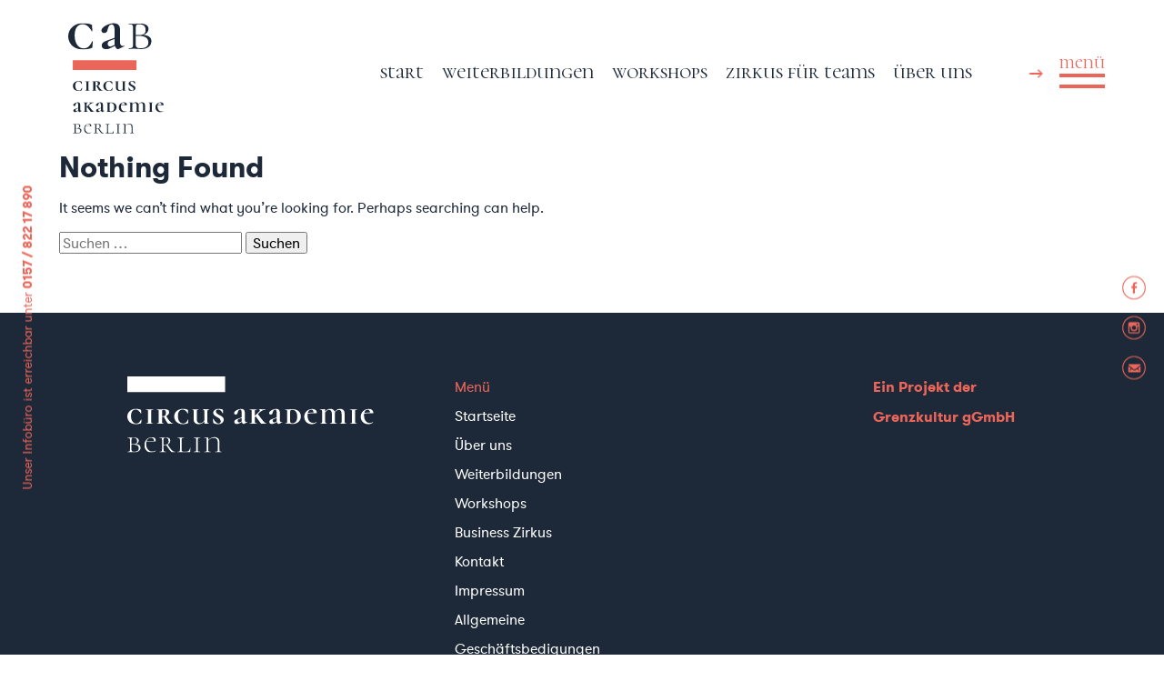

--- FILE ---
content_type: text/html; charset=UTF-8
request_url: https://circusakademie.de/author/sara-krines/
body_size: 13011
content:
<!doctype html>
<html lang="de">
<head>
	<meta charset="UTF-8">
	<meta name="viewport" content="width=device-width, initial-scale=1">
	<link rel="profile" href="http://gmpg.org/xfn/11">

	<title>Sara Krines &#8211; Circus Akademie Berlin</title>
<meta name='robots' content='max-image-preview:large' />
<link rel='dns-prefetch' href='//fonts.googleapis.com' />
<link rel="alternate" type="application/rss+xml" title="Circus Akademie Berlin &raquo; Feed" href="https://circusakademie.de/feed/" />
<link rel="alternate" type="application/rss+xml" title="Circus Akademie Berlin &raquo; Kommentar-Feed" href="https://circusakademie.de/comments/feed/" />
<link rel="alternate" type="application/rss+xml" title="Circus Akademie Berlin &raquo; Feed für Beiträge von Sara Krines" href="https://circusakademie.de/author/sara-krines/feed/" />
<script type="text/javascript">
window._wpemojiSettings = {"baseUrl":"https:\/\/s.w.org\/images\/core\/emoji\/14.0.0\/72x72\/","ext":".png","svgUrl":"https:\/\/s.w.org\/images\/core\/emoji\/14.0.0\/svg\/","svgExt":".svg","source":{"concatemoji":"https:\/\/circusakademie.de\/wp-includes\/js\/wp-emoji-release.min.js?ver=6.1.9"}};
/*! This file is auto-generated */
!function(e,a,t){var n,r,o,i=a.createElement("canvas"),p=i.getContext&&i.getContext("2d");function s(e,t){var a=String.fromCharCode,e=(p.clearRect(0,0,i.width,i.height),p.fillText(a.apply(this,e),0,0),i.toDataURL());return p.clearRect(0,0,i.width,i.height),p.fillText(a.apply(this,t),0,0),e===i.toDataURL()}function c(e){var t=a.createElement("script");t.src=e,t.defer=t.type="text/javascript",a.getElementsByTagName("head")[0].appendChild(t)}for(o=Array("flag","emoji"),t.supports={everything:!0,everythingExceptFlag:!0},r=0;r<o.length;r++)t.supports[o[r]]=function(e){if(p&&p.fillText)switch(p.textBaseline="top",p.font="600 32px Arial",e){case"flag":return s([127987,65039,8205,9895,65039],[127987,65039,8203,9895,65039])?!1:!s([55356,56826,55356,56819],[55356,56826,8203,55356,56819])&&!s([55356,57332,56128,56423,56128,56418,56128,56421,56128,56430,56128,56423,56128,56447],[55356,57332,8203,56128,56423,8203,56128,56418,8203,56128,56421,8203,56128,56430,8203,56128,56423,8203,56128,56447]);case"emoji":return!s([129777,127995,8205,129778,127999],[129777,127995,8203,129778,127999])}return!1}(o[r]),t.supports.everything=t.supports.everything&&t.supports[o[r]],"flag"!==o[r]&&(t.supports.everythingExceptFlag=t.supports.everythingExceptFlag&&t.supports[o[r]]);t.supports.everythingExceptFlag=t.supports.everythingExceptFlag&&!t.supports.flag,t.DOMReady=!1,t.readyCallback=function(){t.DOMReady=!0},t.supports.everything||(n=function(){t.readyCallback()},a.addEventListener?(a.addEventListener("DOMContentLoaded",n,!1),e.addEventListener("load",n,!1)):(e.attachEvent("onload",n),a.attachEvent("onreadystatechange",function(){"complete"===a.readyState&&t.readyCallback()})),(e=t.source||{}).concatemoji?c(e.concatemoji):e.wpemoji&&e.twemoji&&(c(e.twemoji),c(e.wpemoji)))}(window,document,window._wpemojiSettings);
</script>
<style type="text/css">
img.wp-smiley,
img.emoji {
	display: inline !important;
	border: none !important;
	box-shadow: none !important;
	height: 1em !important;
	width: 1em !important;
	margin: 0 0.07em !important;
	vertical-align: -0.1em !important;
	background: none !important;
	padding: 0 !important;
}
</style>
	<link rel='stylesheet' id='wp-block-library-css' href='https://circusakademie.de/wp-includes/css/dist/block-library/style.min.css?ver=6.1.9' type='text/css' media='all' />
<link rel='stylesheet' id='classic-theme-styles-css' href='https://circusakademie.de/wp-includes/css/classic-themes.min.css?ver=1' type='text/css' media='all' />
<style id='global-styles-inline-css' type='text/css'>
body{--wp--preset--color--black: #000000;--wp--preset--color--cyan-bluish-gray: #abb8c3;--wp--preset--color--white: #ffffff;--wp--preset--color--pale-pink: #f78da7;--wp--preset--color--vivid-red: #cf2e2e;--wp--preset--color--luminous-vivid-orange: #ff6900;--wp--preset--color--luminous-vivid-amber: #fcb900;--wp--preset--color--light-green-cyan: #7bdcb5;--wp--preset--color--vivid-green-cyan: #00d084;--wp--preset--color--pale-cyan-blue: #8ed1fc;--wp--preset--color--vivid-cyan-blue: #0693e3;--wp--preset--color--vivid-purple: #9b51e0;--wp--preset--gradient--vivid-cyan-blue-to-vivid-purple: linear-gradient(135deg,rgba(6,147,227,1) 0%,rgb(155,81,224) 100%);--wp--preset--gradient--light-green-cyan-to-vivid-green-cyan: linear-gradient(135deg,rgb(122,220,180) 0%,rgb(0,208,130) 100%);--wp--preset--gradient--luminous-vivid-amber-to-luminous-vivid-orange: linear-gradient(135deg,rgba(252,185,0,1) 0%,rgba(255,105,0,1) 100%);--wp--preset--gradient--luminous-vivid-orange-to-vivid-red: linear-gradient(135deg,rgba(255,105,0,1) 0%,rgb(207,46,46) 100%);--wp--preset--gradient--very-light-gray-to-cyan-bluish-gray: linear-gradient(135deg,rgb(238,238,238) 0%,rgb(169,184,195) 100%);--wp--preset--gradient--cool-to-warm-spectrum: linear-gradient(135deg,rgb(74,234,220) 0%,rgb(151,120,209) 20%,rgb(207,42,186) 40%,rgb(238,44,130) 60%,rgb(251,105,98) 80%,rgb(254,248,76) 100%);--wp--preset--gradient--blush-light-purple: linear-gradient(135deg,rgb(255,206,236) 0%,rgb(152,150,240) 100%);--wp--preset--gradient--blush-bordeaux: linear-gradient(135deg,rgb(254,205,165) 0%,rgb(254,45,45) 50%,rgb(107,0,62) 100%);--wp--preset--gradient--luminous-dusk: linear-gradient(135deg,rgb(255,203,112) 0%,rgb(199,81,192) 50%,rgb(65,88,208) 100%);--wp--preset--gradient--pale-ocean: linear-gradient(135deg,rgb(255,245,203) 0%,rgb(182,227,212) 50%,rgb(51,167,181) 100%);--wp--preset--gradient--electric-grass: linear-gradient(135deg,rgb(202,248,128) 0%,rgb(113,206,126) 100%);--wp--preset--gradient--midnight: linear-gradient(135deg,rgb(2,3,129) 0%,rgb(40,116,252) 100%);--wp--preset--duotone--dark-grayscale: url('#wp-duotone-dark-grayscale');--wp--preset--duotone--grayscale: url('#wp-duotone-grayscale');--wp--preset--duotone--purple-yellow: url('#wp-duotone-purple-yellow');--wp--preset--duotone--blue-red: url('#wp-duotone-blue-red');--wp--preset--duotone--midnight: url('#wp-duotone-midnight');--wp--preset--duotone--magenta-yellow: url('#wp-duotone-magenta-yellow');--wp--preset--duotone--purple-green: url('#wp-duotone-purple-green');--wp--preset--duotone--blue-orange: url('#wp-duotone-blue-orange');--wp--preset--font-size--small: 13px;--wp--preset--font-size--medium: 20px;--wp--preset--font-size--large: 36px;--wp--preset--font-size--x-large: 42px;--wp--preset--spacing--20: 0.44rem;--wp--preset--spacing--30: 0.67rem;--wp--preset--spacing--40: 1rem;--wp--preset--spacing--50: 1.5rem;--wp--preset--spacing--60: 2.25rem;--wp--preset--spacing--70: 3.38rem;--wp--preset--spacing--80: 5.06rem;}:where(.is-layout-flex){gap: 0.5em;}body .is-layout-flow > .alignleft{float: left;margin-inline-start: 0;margin-inline-end: 2em;}body .is-layout-flow > .alignright{float: right;margin-inline-start: 2em;margin-inline-end: 0;}body .is-layout-flow > .aligncenter{margin-left: auto !important;margin-right: auto !important;}body .is-layout-constrained > .alignleft{float: left;margin-inline-start: 0;margin-inline-end: 2em;}body .is-layout-constrained > .alignright{float: right;margin-inline-start: 2em;margin-inline-end: 0;}body .is-layout-constrained > .aligncenter{margin-left: auto !important;margin-right: auto !important;}body .is-layout-constrained > :where(:not(.alignleft):not(.alignright):not(.alignfull)){max-width: var(--wp--style--global--content-size);margin-left: auto !important;margin-right: auto !important;}body .is-layout-constrained > .alignwide{max-width: var(--wp--style--global--wide-size);}body .is-layout-flex{display: flex;}body .is-layout-flex{flex-wrap: wrap;align-items: center;}body .is-layout-flex > *{margin: 0;}:where(.wp-block-columns.is-layout-flex){gap: 2em;}.has-black-color{color: var(--wp--preset--color--black) !important;}.has-cyan-bluish-gray-color{color: var(--wp--preset--color--cyan-bluish-gray) !important;}.has-white-color{color: var(--wp--preset--color--white) !important;}.has-pale-pink-color{color: var(--wp--preset--color--pale-pink) !important;}.has-vivid-red-color{color: var(--wp--preset--color--vivid-red) !important;}.has-luminous-vivid-orange-color{color: var(--wp--preset--color--luminous-vivid-orange) !important;}.has-luminous-vivid-amber-color{color: var(--wp--preset--color--luminous-vivid-amber) !important;}.has-light-green-cyan-color{color: var(--wp--preset--color--light-green-cyan) !important;}.has-vivid-green-cyan-color{color: var(--wp--preset--color--vivid-green-cyan) !important;}.has-pale-cyan-blue-color{color: var(--wp--preset--color--pale-cyan-blue) !important;}.has-vivid-cyan-blue-color{color: var(--wp--preset--color--vivid-cyan-blue) !important;}.has-vivid-purple-color{color: var(--wp--preset--color--vivid-purple) !important;}.has-black-background-color{background-color: var(--wp--preset--color--black) !important;}.has-cyan-bluish-gray-background-color{background-color: var(--wp--preset--color--cyan-bluish-gray) !important;}.has-white-background-color{background-color: var(--wp--preset--color--white) !important;}.has-pale-pink-background-color{background-color: var(--wp--preset--color--pale-pink) !important;}.has-vivid-red-background-color{background-color: var(--wp--preset--color--vivid-red) !important;}.has-luminous-vivid-orange-background-color{background-color: var(--wp--preset--color--luminous-vivid-orange) !important;}.has-luminous-vivid-amber-background-color{background-color: var(--wp--preset--color--luminous-vivid-amber) !important;}.has-light-green-cyan-background-color{background-color: var(--wp--preset--color--light-green-cyan) !important;}.has-vivid-green-cyan-background-color{background-color: var(--wp--preset--color--vivid-green-cyan) !important;}.has-pale-cyan-blue-background-color{background-color: var(--wp--preset--color--pale-cyan-blue) !important;}.has-vivid-cyan-blue-background-color{background-color: var(--wp--preset--color--vivid-cyan-blue) !important;}.has-vivid-purple-background-color{background-color: var(--wp--preset--color--vivid-purple) !important;}.has-black-border-color{border-color: var(--wp--preset--color--black) !important;}.has-cyan-bluish-gray-border-color{border-color: var(--wp--preset--color--cyan-bluish-gray) !important;}.has-white-border-color{border-color: var(--wp--preset--color--white) !important;}.has-pale-pink-border-color{border-color: var(--wp--preset--color--pale-pink) !important;}.has-vivid-red-border-color{border-color: var(--wp--preset--color--vivid-red) !important;}.has-luminous-vivid-orange-border-color{border-color: var(--wp--preset--color--luminous-vivid-orange) !important;}.has-luminous-vivid-amber-border-color{border-color: var(--wp--preset--color--luminous-vivid-amber) !important;}.has-light-green-cyan-border-color{border-color: var(--wp--preset--color--light-green-cyan) !important;}.has-vivid-green-cyan-border-color{border-color: var(--wp--preset--color--vivid-green-cyan) !important;}.has-pale-cyan-blue-border-color{border-color: var(--wp--preset--color--pale-cyan-blue) !important;}.has-vivid-cyan-blue-border-color{border-color: var(--wp--preset--color--vivid-cyan-blue) !important;}.has-vivid-purple-border-color{border-color: var(--wp--preset--color--vivid-purple) !important;}.has-vivid-cyan-blue-to-vivid-purple-gradient-background{background: var(--wp--preset--gradient--vivid-cyan-blue-to-vivid-purple) !important;}.has-light-green-cyan-to-vivid-green-cyan-gradient-background{background: var(--wp--preset--gradient--light-green-cyan-to-vivid-green-cyan) !important;}.has-luminous-vivid-amber-to-luminous-vivid-orange-gradient-background{background: var(--wp--preset--gradient--luminous-vivid-amber-to-luminous-vivid-orange) !important;}.has-luminous-vivid-orange-to-vivid-red-gradient-background{background: var(--wp--preset--gradient--luminous-vivid-orange-to-vivid-red) !important;}.has-very-light-gray-to-cyan-bluish-gray-gradient-background{background: var(--wp--preset--gradient--very-light-gray-to-cyan-bluish-gray) !important;}.has-cool-to-warm-spectrum-gradient-background{background: var(--wp--preset--gradient--cool-to-warm-spectrum) !important;}.has-blush-light-purple-gradient-background{background: var(--wp--preset--gradient--blush-light-purple) !important;}.has-blush-bordeaux-gradient-background{background: var(--wp--preset--gradient--blush-bordeaux) !important;}.has-luminous-dusk-gradient-background{background: var(--wp--preset--gradient--luminous-dusk) !important;}.has-pale-ocean-gradient-background{background: var(--wp--preset--gradient--pale-ocean) !important;}.has-electric-grass-gradient-background{background: var(--wp--preset--gradient--electric-grass) !important;}.has-midnight-gradient-background{background: var(--wp--preset--gradient--midnight) !important;}.has-small-font-size{font-size: var(--wp--preset--font-size--small) !important;}.has-medium-font-size{font-size: var(--wp--preset--font-size--medium) !important;}.has-large-font-size{font-size: var(--wp--preset--font-size--large) !important;}.has-x-large-font-size{font-size: var(--wp--preset--font-size--x-large) !important;}
.wp-block-navigation a:where(:not(.wp-element-button)){color: inherit;}
:where(.wp-block-columns.is-layout-flex){gap: 2em;}
.wp-block-pullquote{font-size: 1.5em;line-height: 1.6;}
</style>
<link rel='stylesheet' id='contact-form-7-css' href='https://circusakademie.de/wp-content/plugins/contact-form-7/includes/css/styles.css?ver=5.7.4' type='text/css' media='all' />
<link rel='stylesheet' id='cab-google-font-css' href='https://fonts.googleapis.com/css?family=Cormorant+Unicase%3A400%2C600%2C700&#038;ver=6.1.9' type='text/css' media='all' />
<link rel='stylesheet' id='cab-style-css' href='https://circusakademie.de/wp-content/themes/cab/assets/css/styles.css?ver=20170918' type='text/css' media='all' />
<link rel="https://api.w.org/" href="https://circusakademie.de/wp-json/" /><link rel="alternate" type="application/json" href="https://circusakademie.de/wp-json/wp/v2/users/7" /><link rel="EditURI" type="application/rsd+xml" title="RSD" href="https://circusakademie.de/xmlrpc.php?rsd" />
<link rel="wlwmanifest" type="application/wlwmanifest+xml" href="https://circusakademie.de/wp-includes/wlwmanifest.xml" />
<meta name="generator" content="WordPress 6.1.9" />
	<link rel="apple-touch-icon" sizes="180x180" href="/apple-touch-icon.png">
	<link rel="icon" type="image/png" sizes="32x32" href="/favicon-32x32.png">
	<link rel="icon" type="image/png" sizes="16x16" href="/favicon-16x16.png">
	<link rel="manifest" href="/site.webmanifest">
	<link rel="mask-icon" href="/safari-pinned-tab.svg" color="#eb6559">
	<meta name="msapplication-TileColor" content="#ffffff">
	<meta name="theme-color" content="#ffffff">
</head>

<body class="archive author author-sara-krines author-7 hfeed">
<div id="page" class="site">
	<!-- <a class="skip-link screen-reader-text" href="#content">Skip to content</a> -->
	<div class="cab-wrapper cab-header-wrapper">

		<header id="masthead" class="cab-header">

				<a href="https://circusakademie.de/" rel="home" class="cab-logo">
					<svg width="105" height="122" viewBox="0 0 105 122" xmlns="http://www.w3.org/2000/svg" xmlns:xlink="http://www.w3.org/1999/xlink"><title>CAB Logo Full</title><defs><path id="a" d="M8.546 11.196H.214V.336h8.332v10.86z"/><path id="c" d="M0 .072h27.051v29.04H.001V.071z"/></defs><g fill="none" fill-rule="evenodd"><path d="M14.702 64.773c.2.089.245.155.245.375l.111 2.274c0 .088-.2.132-.267.022-1.09-1.876-2.2-2.825-3.735-2.825-2.157 0-3.268 1.898-3.268 4.569 0 2.56 1.045 5.341 3.757 5.341 1.556 0 2.49-.905 3.468-2.891.045-.11.245-.067.245.022L15.08 74c-.022.242-.045.286-.311.396a11 11 0 0 1-3.557.597c-4.558 0-6.07-3.179-6.07-5.474 0-3.068 2.668-5.386 6.18-5.386 1.024 0 2.513.22 3.38.64M23.582 74.463c.066 0 .066.265 0 .265-.712 0-1.579-.044-2.58-.044-.933 0-1.845.044-2.557.044-.066 0-.066-.265 0-.265 1.246 0 1.468-.243 1.468-1.523v-6.754c0-1.259-.222-1.523-1.468-1.523-.066 0-.066-.265 0-.265.712 0 1.624.066 2.558.066 1 0 1.89-.066 2.579-.066.066 0 .066.265 0 .265-1.224 0-1.446.309-1.446 1.567v6.71c0 1.28.222 1.523 1.446 1.523M38.077 74.728h-3.646c-.445 0-1.668-1.899-3.224-4.967a6.655 6.655 0 0 1-.933.067h-.379v3.112c0 1.28.178 1.523 1.379 1.523.067 0 .067.265 0 .265-.712 0-1.534-.044-2.557-.044-.912 0-1.845.044-2.557.044-.066 0-.066-.265 0-.265 1.2 0 1.423-.243 1.423-1.523v-6.754c0-1.259-.222-1.523-1.378-1.523-.089 0-.089-.265 0-.265.689 0 1.6.066 2.512.066.823 0 1.979-.132 2.78-.132 2.311 0 3.557.75 3.557 2.14 0 1.17-.823 2.186-2.09 2.782 2.378 3.973 3.646 5.209 5.113 5.209.09 0 .09.265 0 .265m-7.648-5.32c1.779 0 2.246-.905 2.246-2.34 0-1.566-.578-2.295-1.69-2.295-.912 0-1.09.243-1.09 1.457v3.156c.156.022.334.022.534.022M48.167 64.773c.2.089.244.155.244.375l.111 2.274c0 .088-.2.132-.266.022-1.09-1.876-2.201-2.825-3.736-2.825-2.156 0-3.268 1.898-3.268 4.569 0 2.56 1.045 5.341 3.758 5.341 1.556 0 2.49-.905 3.468-2.891.044-.11.244-.067.244.022L48.545 74c-.023.242-.045.286-.312.396a11 11 0 0 1-3.557.597c-4.558 0-6.07-3.179-6.07-5.474 0-3.068 2.668-5.386 6.181-5.386 1.023 0 2.513.22 3.38.64M62.284 66.186v6.754c0 1.28.178 1.523 1.134 1.523.09 0 .09.265 0 .265-.489 0-.934-.022-1.445-.022-.622 0-1.023.022-1.49.022-.355 0-.422-.044-.422-.42v-1.192c-1.156 1.303-2.49 1.877-3.958 1.877-1.845 0-3.623-.906-3.623-3.334v-5.473c0-1.259-.134-1.523-.868-1.523-.066 0-.066-.265 0-.265.556 0 1.268.066 2.024.066.867 0 1.645-.066 2.223-.066.067 0 .067.265 0 .265-1 0-1.178.309-1.178 1.567v4.9c0 2.406 1.067 3.134 2.312 3.134 1.067 0 2.112-.53 3.068-1.876V66.23c0-1.258-.156-1.567-1.112-1.567-.088 0-.088-.265 0-.265.623 0 1.512.066 2.313.066.756 0 1.578-.066 2.2-.066.09 0 .09.265 0 .265-.978 0-1.178.264-1.178 1.523M71 68.636c1.444.75 2.956 1.5 2.956 3.2 0 1.788-1.69 3.156-4.002 3.156-1.423 0-2.868-.42-3.335-.816-.11-.066-.177-.199-.177-.464l-.111-2.494c0-.132.2-.154.266-.044.8 1.39 2.001 3.31 3.69 3.31.801 0 1.557-.463 1.557-1.588 0-1.501-1.356-2.252-2.69-2.98-1.334-.707-2.69-1.457-2.69-2.98 0-1.788 1.845-2.803 3.868-2.803 1.023 0 2.157.265 2.735.508.289.088.333.242.333.44v2.098c0 .088-.2.154-.266.066-.2-.42-1.223-2.604-3.18-2.604-1.067 0-1.511.617-1.511 1.39 0 1.302 1.267 1.943 2.556 2.605M14.991 97.027l-2.446 1.17c-.066.022-.133.044-.222.044-.444 0-.978-.596-1.223-1.39l-1.311.684c-.912.463-1.535.706-2.268.706-1.179 0-1.846-.574-1.846-1.523 0-.927.646-1.5 1.734-1.876l3.558-1.302v-2.892c0-1.788-.356-2.582-1.178-2.582-1.045 0-1.49 1.214-1.734 2.273-.112.552-.423 1.236-1.29 1.236-.734 0-1.223-.397-1.2-1.103.044-1.369 3.045-2.914 5.068-2.914 1.49 0 2.557.75 2.557 2.428v5.209c0 1.103.423 1.722 1.09 1.722.178 0 .378-.044.6-.11.133-.067.222.176.111.22zm-3.98-.596c-.022-.155-.044-.309-.044-.485v-1.92l-1.779.683c-.711.243-1.067.685-1.067 1.28 0 .685.445 1.148 1.045 1.148.2 0 .511-.066.867-.242l.978-.464zM28.61 98.086h-2.956c-1.223 0-.49.287-3.157-3.2L20.94 92.81l-.6.596V96.3c0 1.28.245 1.523 1.445 1.523.067 0 .067.264 0 .264-.711 0-1.578-.044-2.556-.044-.934 0-1.846.044-2.557.044-.067 0-.067-.264 0-.264 1.222 0 1.467-.243 1.467-1.523v-6.754c0-1.259-.245-1.523-1.423-1.523-.089 0-.089-.265 0-.265.69 0 1.579.066 2.513.066.978 0 1.867-.066 2.556-.066.067 0 .067.265 0 .265-1.2 0-1.445.309-1.445 1.567v2.935l2.69-2.648c1.09-1.082 1.29-1.854.245-1.854-.067 0-.067-.265 0-.265.711 0 1.311.066 2.512.066 1.245 0 1.846-.066 2.224-.066.089 0 .089.265 0 .265-1.112 0-3.202.949-4.47 2.207l-1.044 1.037 1.89 2.45c2.712 3.598 3.29 4.106 4.224 4.106.089 0 .089.264 0 .264M39.95 97.027l-2.446 1.17c-.067.022-.134.044-.223.044-.444 0-.978-.596-1.223-1.39l-1.311.684c-.912.463-1.534.706-2.268.706-1.179 0-1.846-.574-1.846-1.523 0-.927.645-1.5 1.734-1.876l3.558-1.302v-2.892c0-1.788-.356-2.582-1.178-2.582-1.045 0-1.49 1.214-1.734 2.273-.112.552-.423 1.236-1.29 1.236-.734 0-1.223-.397-1.2-1.103.044-1.369 3.045-2.914 5.068-2.914 1.49 0 2.557.75 2.557 2.428v5.209c0 1.103.423 1.722 1.09 1.722.177 0 .378-.044.6-.11.133-.067.222.176.111.22zm-3.98-.596c-.023-.155-.045-.309-.045-.485v-1.92l-1.779.683c-.711.243-1.067.685-1.067 1.28 0 .685.445 1.148 1.045 1.148.2 0 .511-.066.867-.242l.978-.464zM44.462 98.042c-.934 0-1.845.044-2.557.044-.067 0-.067-.264 0-.264 1.268 0 1.468-.243 1.468-1.524v-6.754c0-1.258-.2-1.522-1.423-1.522-.089 0-.089-.265 0-.265.689 0 1.578.066 2.512.066.89 0 1.845-.11 2.712-.11 3.847 0 6.003 2.207 6.003 5.142 0 3.068-2.379 5.32-5.758 5.32-.822 0-2.001-.133-2.957-.133m6.158-4.944c0-2.626-1.067-4.944-3.646-4.944-1 0-1.4.331-1.4 1.435v6.467c0 1.126.266 1.633 1.6 1.633 2.157 0 3.446-1.611 3.446-4.59M57.98 92.15c0 3.2 1.466 5.363 4.157 5.363.667 0 1.511-.177 2.156-.618.067-.045.223.132.156.22-1.112.883-2.268 1.236-3.424 1.236-3.602 0-5.402-2.582-5.402-5.253 0-3.09 2.445-5.54 5.758-5.54 2.045 0 3.224 1.104 3.224 2.605 0 .33-.045.485-.267.485l-6.225.022c-.09.442-.134.95-.134 1.48m.222-1.9l4.024-.065c-.022-1.369-.689-2.097-1.6-2.097-1.29 0-2.068.816-2.424 2.163M85.903 98.086c-.69 0-1.534-.044-2.557-.044-.955 0-1.823.044-2.49.044-.089 0-.089-.264 0-.264 1.2 0 1.423-.243 1.423-1.523v-4.724c0-2.14-.556-3.333-1.934-3.333-1.134 0-2.135.707-2.912 1.854.044.265.066.53.066.817v5.386c0 1.28.2 1.523 1.423 1.523.09 0 .09.264 0 .264-.667 0-1.534-.044-2.534-.044-.957 0-1.823.044-2.49.044-.09 0-.09-.264 0-.264 1.178 0 1.423-.243 1.423-1.523v-4.724c0-2.14-.646-3.355-1.957-3.355-1.067 0-2.023.596-2.89 1.876V96.3c0 1.28.222 1.523 1.445 1.523.066 0 .066.264 0 .264-.69 0-1.535-.044-2.557-.044-.956 0-1.823.044-2.49.044-.09 0-.09-.264 0-.264 1.2 0 1.4-.243 1.4-1.523v-6.754c0-1.259-.2-1.523-1.467-1.523-.066 0-.066-.265 0-.265.756 0 1.445.022 2.246.022.422 0 .711-.022 1.022-.022.356 0 .4.066.4.42v1.19c.979-1.19 2.246-1.897 3.736-1.897 1.645 0 2.69.772 3.09 2.053 1.134-1.435 2.49-2.053 3.869-2.053 2.156 0 3.312 1.324 3.312 3.443v5.386c0 1.28.2 1.523 1.423 1.523.067 0 .067.264 0 .264M93.32 97.822c.066 0 .066.264 0 .264-.711 0-1.579-.044-2.58-.044-.933 0-1.845.044-2.556.044-.067 0-.067-.264 0-.264 1.245 0 1.467-.243 1.467-1.523v-6.754c0-1.259-.222-1.523-1.467-1.523-.067 0-.067-.265 0-.265.711 0 1.623.066 2.557.066 1 0 1.89-.066 2.579-.066.066 0 .066.265 0 .265-1.223 0-1.445.309-1.445 1.567v6.71c0 1.28.222 1.523 1.445 1.523M98.255 92.15c0 3.2 1.468 5.363 4.158 5.363.667 0 1.512-.177 2.156-.618.067-.045.223.132.156.22-1.112.883-2.268 1.236-3.424 1.236-3.602 0-5.402-2.582-5.402-5.253 0-3.09 2.445-5.54 5.758-5.54 2.046 0 3.224 1.104 3.224 2.605 0 .33-.045.485-.267.485l-6.225.022c-.09.442-.134.95-.134 1.48m.223-1.9l4.024-.065c-.023-1.369-.69-2.097-1.601-2.097-1.29 0-2.068.816-2.423 2.163M14.569 118.529c0 1.92-1.69 3.222-4.091 3.222-.734 0-2.046-.132-2.935-.132-.8 0-1.645.044-2.268.044-.066 0-.066-.265 0-.265 1.49 0 1.757-.243 1.757-1.523v-6.754c0-1.258-.267-1.523-1.734-1.523-.067 0-.067-.265 0-.265.622 0 1.445.066 2.245.066.756 0 1.623-.132 2.468-.132 2.112 0 3.357.817 3.357 2.207 0 1.126-.823 2.053-2.068 2.45 2.001.176 3.269.993 3.269 2.605m-6.426-5.364v2.781c.4.044.756.022 1.068.022 1.845 0 2.957-.287 2.957-2.074 0-1.656-.957-2.34-2.735-2.34-1.023 0-1.29.265-1.29 1.611m5.18 5.871c0-1.61-1.155-2.715-3.912-2.715-.445 0-.845 0-1.268.044v3.51c0 1.06.334 1.523 1.957 1.523 2.223 0 3.224-.86 3.224-2.362" fill="#1D2938"/><g transform="translate(17.111 110.732)"><mask id="b" fill="#fff"><use xlink:href="#a"/></mask><path d="M8.53 9.96c-1.135.883-2.269 1.236-3.447 1.236-3.246 0-4.869-2.604-4.869-5.231C.214 2.853 2.571.337 5.706.337c1.712 0 2.712 1.015 2.712 2.516 0 .331-.044.486-.267.486l-6.425.022a6.862 6.862 0 0 0-.244 1.876c0 2.936 1.6 5.253 4.313 5.253.845 0 1.823-.199 2.579-.75.066-.045.222.132.155.22M1.815 3.096l5.27-.089C7.105 1.573 6.216.778 4.95.778c-1.445 0-2.602.839-3.135 2.318" fill="#1D2938" mask="url(#b)"/></g><path d="M39.247 121.663h-2.334c-.557 0-2.069-1.92-4.025-4.988-.289.044-.6.088-.933.088-.29 0-.646-.022-.979-.044v3.156c0 1.28.223 1.523 1.712 1.523.09 0 .09.265 0 .265-.623 0-1.379-.044-2.29-.044-.8 0-1.668.044-2.29.044-.066 0-.066-.265 0-.265 1.49 0 1.756-.243 1.756-1.523v-6.754c0-1.258-.266-1.523-1.734-1.523-.067 0-.067-.265 0-.265.623 0 1.468.067 2.268.067.778 0 1.845-.133 2.602-.133 1.822 0 2.8.75 2.8 2.14 0 1.215-.733 2.274-1.845 2.87 2.446 3.907 3.602 5.121 5.292 5.121.066 0 .066.265 0 .265m-7.137-5.275c1.979 0 2.512-.927 2.512-2.384 0-1.656-.733-2.45-2.223-2.45-1.267 0-1.423.574-1.423 1.611v3.134c.311.067.645.089 1.134.089M43.87 119.787c0 1.236.268 1.545 1.669 1.545h1.778c1.6 0 2.334-1.104 2.557-2.649 0-.066.267-.044.267.044-.112.685-.156 1.766-.156 2.605 0 .243-.089.33-.334.33h-8.648c-.067 0-.067-.264 0-.264 1.467 0 1.712-.243 1.712-1.523v-6.754c0-1.258-.245-1.523-1.712-1.523-.067 0-.067-.265 0-.265.623 0 1.445.066 2.268.066.889 0 1.69-.066 2.29-.066.067 0 .067.265 0 .265-1.468 0-1.69.287-1.69 1.545v6.644zM57.121 121.398c.09 0 .09.265 0 .265-.622 0-1.4-.044-2.312-.044-.822 0-1.667.044-2.29.044-.067 0-.067-.265 0-.265 1.49 0 1.734-.243 1.734-1.523v-6.754c0-1.258-.244-1.523-1.734-1.523-.067 0-.067-.265 0-.265.623 0 1.468.066 2.29.066.912 0 1.712-.066 2.312-.066.09 0 .09.265 0 .265-1.445 0-1.711.31-1.711 1.567v6.71c0 1.28.222 1.523 1.711 1.523M72.306 121.663c-.556 0-1.29-.044-2.045-.044-.912 0-1.712.044-2.313.044-.066 0-.066-.265 0-.265 1.49 0 1.78-.309 1.78-1.567v-4.392c0-3.024-1.246-3.819-3.047-3.819-1.311 0-2.401.441-3.802 1.81v6.401c0 1.258.245 1.567 1.712 1.567.09 0 .09.265 0 .265-.622 0-1.4-.044-2.312-.044-.845 0-1.69.044-2.312.044-.067 0-.067-.265 0-.265 1.49 0 1.8-.243 1.8-1.523v-6.754c0-1.258-.266-1.523-1.734-1.523-.088 0-.088-.265 0-.265.49 0 .934.022 1.446.022.422 0 .689-.022 1-.022.356 0 .4.067.4.42v1.302c1.468-1.39 2.824-1.987 4.314-1.987 2.09 0 3.646 1.126 3.646 3.598v5.209c0 1.28.222 1.523 1.467 1.523.067 0 .067.265 0 .265" fill="#1D2938"/><path fill="#EB6559" d="M5.056 52.12h70V41.31h-70z"/><g><g transform="translate(0 .314)"><mask id="d" fill="#fff"><use xlink:href="#c"/></mask><path d="M25.565 1.784c.535.236.654.413.654 1.003l.297 6.08c0 .236-.535.354-.713.058-2.914-5.016-5.886-7.554-9.989-7.554-5.766 0-8.739 5.076-8.739 12.217 0 6.847 2.794 14.284 10.048 14.284 4.161 0 6.658-2.42 9.274-7.732.119-.295.654-.178.654.059l-.476 6.256c-.06.65-.119.768-.832 1.063-3.389 1.18-6.778 1.593-9.512 1.593-12.188 0-16.23-8.499-16.23-14.637C0 6.27 7.133.072 16.527.072c2.735 0 6.718.59 9.037 1.712" fill="#1D2938" mask="url(#d)"/></g><path d="M61.751 25.884l-6.54 3.128c-.178.059-.356.118-.594.118-1.19 0-2.616-1.593-3.27-3.718l-3.507 1.83c-2.438 1.239-4.103 1.888-6.065 1.888-3.15 0-4.934-1.534-4.934-4.072 0-2.48 1.724-4.014 4.637-5.017l9.512-3.482V8.826c0-4.78-.95-6.905-3.15-6.905-2.795 0-3.984 3.246-4.638 6.079-.297 1.476-1.13 3.305-3.448 3.305-1.962 0-3.27-1.062-3.21-2.951.118-3.66 8.144-7.791 13.555-7.791 3.983 0 6.837 2.007 6.837 6.493v13.93c0 2.95 1.13 4.603 2.913 4.603.475 0 1.01-.118 1.605-.295.357-.177.595.472.297.59zM51.11 24.29c-.06-.413-.119-.826-.119-1.298v-5.135l-4.756 1.83c-1.902.649-2.853 1.83-2.853 3.423 0 1.83 1.188 3.07 2.794 3.07.535 0 1.367-.178 2.318-.65l2.616-1.24zM91.496 20.336c0 5.134-4.519 8.617-10.94 8.617-1.961 0-5.469-.354-7.847-.354-2.14 0-4.4.118-6.064.118-.178 0-.178-.708 0-.708 3.983 0 4.697-.65 4.697-4.073V5.876c0-3.365-.714-4.073-4.638-4.073-.178 0-.178-.709 0-.709 1.665 0 3.865.178 6.005.178 2.022 0 4.34-.355 6.6-.355 5.647 0 8.977 2.184 8.977 5.903 0 3.01-2.2 5.489-5.53 6.551 5.351.472 8.74 2.656 8.74 6.965M74.314 5.993v7.437c1.07.118 2.022.06 2.854.06 4.934 0 7.907-.768 7.907-5.549 0-4.427-2.556-6.257-7.312-6.257-2.735 0-3.449.709-3.449 4.31m13.853 15.7c0-4.31-3.092-7.26-10.464-7.26-1.189 0-2.26 0-3.389.118v9.384c0 2.833.892 4.073 5.232 4.073 5.946 0 8.62-2.302 8.62-6.316" fill="#1D2938"/></g></g></svg>				</a>

				<nav id="main-navigation" class="cab-listmenu">
					<div class="menu-visible-header-menu-container"><ul id="primary-menu" class="cab-menu__list"><li id="menu-item-1128" class="menu-item menu-item-type-custom menu-item-object-custom menu-item-1128"><a href="/">Start</a></li>
<li id="menu-item-1414" class="menu-item menu-item-type-post_type menu-item-object-page menu-item-has-children menu-item-1414"><a href="https://circusakademie.de/startseite/weiterbildungen/">Weiterbildungen</a>
<ul class="sub-menu">
	<li id="menu-item-1409" class="menu-item menu-item-type-post_type menu-item-object-page menu-item-1409"><a href="https://circusakademie.de/teilzeit-weiterbildung/">Zirkustrainer:in Grundlagen</a></li>
	<li id="menu-item-1408" class="menu-item menu-item-type-post_type menu-item-object-page menu-item-1408"><a href="https://circusakademie.de/zirkustrainerin-vertiefung/">Zirkustrainer:in Vertiefung</a></li>
	<li id="menu-item-1401" class="menu-item menu-item-type-post_type menu-item-object-page menu-item-1401"><a href="https://circusakademie.de/juleica/">Jugendleiter:in &#038; Juleica</a></li>
</ul>
</li>
<li id="menu-item-1126" class="menu-item menu-item-type-post_type menu-item-object-page menu-item-1126"><a href="https://circusakademie.de/workshops/">Workshops</a></li>
<li id="menu-item-2085" class="menu-item menu-item-type-post_type menu-item-object-page menu-item-has-children menu-item-2085"><a href="https://circusakademie.de/zirkus-fuer-teams/">Zirkus für Teams</a>
<ul class="sub-menu">
	<li id="menu-item-2058" class="menu-item menu-item-type-post_type menu-item-object-page menu-item-2058"><a href="https://circusakademie.de/business-zirkus/">Business Zirkus</a></li>
	<li id="menu-item-1407" class="menu-item menu-item-type-post_type menu-item-object-page menu-item-1407"><a href="https://circusakademie.de/teamfortbildung-zirkuspaedagogik/">Teamfortbildung Zirkuspädagogik</a></li>
</ul>
</li>
<li id="menu-item-1127" class="menu-item menu-item-type-post_type menu-item-object-page menu-item-1127"><a href="https://circusakademie.de/ueber-uns/">Über uns</a></li>
</ul></div>				</nav><!-- #main-navigation -->

				<div class="cab-arrow right">
					&rarr;
				</div>

				<button class="cab-menu__toggle" type="button" name="button" id="menu-toggle">men&uuml;</button>
		</header><!-- #masthead -->
	</div> <!-- .cab-wrapper -->



	<div class="cab-menu">
		<div class="cab-wrapper cab-menu__content">
			<nav id="site-navigation" class="cab-main-navigation">
				<div class="menu-main-menu-container"><ul id="primary-menu" class="cab-menu__list"><li id="menu-item-67" class="menu-item menu-item-type-custom menu-item-object-custom menu-item-home menu-item-67"><a href="http://circusakademie.de/">Startseite</a></li>
<li id="menu-item-70" class="menu-item menu-item-type-post_type menu-item-object-page menu-item-70"><a href="https://circusakademie.de/ueber-uns/">Über uns</a></li>
<li id="menu-item-2036" class="menu-item menu-item-type-post_type menu-item-object-page menu-item-2036"><a href="https://circusakademie.de/startseite/weiterbildungen/">Weiterbildungen</a></li>
<li id="menu-item-72" class="menu-item menu-item-type-post_type menu-item-object-page menu-item-72"><a href="https://circusakademie.de/workshops/">Workshops</a></li>
<li id="menu-item-2101" class="menu-item menu-item-type-post_type menu-item-object-page menu-item-2101"><a href="https://circusakademie.de/zirkus-fuer-teams/">Zirkus für Teams</a></li>
</ul></div>				<div class="cab-menu__social">
					<a href="https://www.facebook.com/cabuwazi"><img src="https://circusakademie.de/wp-content/themes/cab/assets/images/facebook.svg" alt="Facebook"></a>
					<a href="https://www.instagram.com/cabuwazi/"><img src="https://circusakademie.de/wp-content/themes/cab/assets/images/instagram.svg" alt="Instagram"></a>
					<a href="mailto:info@circusakademie.de"><img src="https://circusakademie.de/wp-content/themes/cab/assets/images/email.svg" alt="Email"></a>
				</div>
			</nav><!-- #site-navigation -->

			<div class="cab-menu__sidebar">
				<p><b>Standort</b><br />
CABUWAZI Tempelhof<br />
Columbiadamm 84<br />
10965 Berlin<br />
</p>
				<p><b>Infobüro</b><br />
Mo bis Fr ca. 9 bis 12 Uhr<br />
Tel +49 (0)157 / 822 178 90<br />
info@circusakademie.de</p>
				<p><b>Akademieleitung</b><br />
Simonn Kölliker<br />
Tel +49 (0)30 / 54 46 90-96</p>
				<a class="cab-menu__imprint" href="https://circusakademie.de/impressum">Impressum</a>
			</div>
		</div>
	</div>

	<div id="content" class="site-content">
		<div class="cab-wrapper">

	<div id="primary" class="content-area">
		<main id="main" class="site-main">

		
<section class="no-results not-found">
	<header class="page-header">
		<h1 class="page-title">Nothing Found</h1>
	</header><!-- .page-header -->

	<div class="page-content">
		
			<p>It seems we can&rsquo;t find what you&rsquo;re looking for. Perhaps searching can help.</p>
			<form role="search" method="get" class="search-form" action="https://circusakademie.de/">
				<label>
					<span class="screen-reader-text">Suche nach:</span>
					<input type="search" class="search-field" placeholder="Suchen …" value="" name="s" />
				</label>
				<input type="submit" class="search-submit" value="Suchen" />
			</form>	</div><!-- .page-content -->
</section><!-- .no-results -->

		</main><!-- #main -->
	</div><!-- #primary -->

		</div><!-- .cab-wrapper -->
	</div><!-- #content -->

	<footer id="colophon" class="cab-footer">
		<div class="cab-wrapper">
			<div class="cab-footer__left">
				<div class="cab-footer__copyright">&copy; 2017 CAB Berlin</div>
				<a href="https://circusakademie.de/" rel="home" class="cab-footer__logo">
					<svg id="Ebene_1" xmlns="http://www.w3.org/2000/svg" viewBox="0 0 452 140" enable-background="new 0 0 452 140"><style>.st0{fill-rule:evenodd;clip-rule:evenodd;fill:#fff}.st1{filter:url(#Adobe_OpacityMaskFilter)}.st2{mask:url(#mask-2_00000116211461621219005290000011807327200675227320_);fill-rule:evenodd;clip-rule:evenodd;fill:#fff}</style><g id="Symbols"><g id="CAB-long_white"><g id="Page-1"><g id="Group-43" transform="translate(0 58.436)"><path id="Fill-1" class="st0" d="M24.6 2.6c.5.2.6.4.6 1l.3 5.9c0 .2-.5.3-.7.1-2.8-4.9-5.7-7.3-9.6-7.3-5.5 0-8.4 4.9-8.4 11.8 0 6.6 2.7 13.8 9.7 13.8 4 0 6.4-2.3 8.9-7.5.1-.3.6-.2.6.1l-.5 6.1c-.1.6-.1.7-.8 1-3.3 1.1-6.5 1.5-9.1 1.5C3.9 29.1 0 20.9 0 14.9 0 7 6.9 1 15.9 1c2.6 0 6.5.5 8.7 1.6"/><path id="Fill-3" class="st0" d="M47.4 27.7c.2 0 .2.7 0 .7-1.8 0-4.1-.1-6.6-.1-2.4 0-4.7.1-6.6.1-.2 0-.2-.7 0-.7 3.2 0 3.8-.6 3.8-3.9V6.3c0-3.3-.6-3.9-3.8-3.9-.2 0-.2-.7 0-.7 1.8 0 4.2.2 6.6.2 2.6 0 4.9-.2 6.6-.2.2 0 .2.7 0 .7-3.1 0-3.7.8-3.7 4.1v17.4c0 3.2.6 3.8 3.7 3.8"/><path id="Fill-5" class="st0" d="M84.7 28.4h-9.4c-1.1 0-4.3-4.9-8.3-12.9-.8.1-1.6.2-2.4.2h-1v8.1c0 3.3.5 3.9 3.5 3.9.2 0 .2.7 0 .7-1.8 0-3.9-.1-6.6-.1-2.3 0-4.7.1-6.6.1-.2 0-.2-.7 0-.7 3.1 0 3.7-.6 3.7-3.9V6.3c0-3.3-.6-3.9-3.5-3.9-.2 0-.2-.7 0-.7 1.8 0 4.1.2 6.5.2 2.1 0 5.1-.3 7.1-.3 5.9 0 9.1 1.9 9.1 5.5 0 3-2.1 5.7-5.4 7.2 6.1 10.3 9.4 13.5 13.1 13.5.4-.1.4.6.2.6M65 14.6c4.6 0 5.8-2.3 5.8-6.1 0-4.1-1.5-5.9-4.3-5.9-2.3 0-2.8.6-2.8 3.8v8.2H65"/><path id="Fill-7" class="st0" d="M110.6 2.6c.5.2.6.4.6 1l.3 5.9c0 .2-.5.3-.7.1-2.8-4.9-5.7-7.3-9.6-7.3-5.5 0-8.4 4.9-8.4 11.8 0 6.6 2.7 13.8 9.7 13.8 4 0 6.4-2.3 8.9-7.5.1-.3.6-.2.6.1l-.5 6.1c-.1.6-.1.7-.8 1-3.3 1.1-6.5 1.5-9.1 1.5-11.7 0-15.6-8.2-15.6-14.2C86.1 7 92.9 1 101.9 1c2.7 0 6.5.5 8.7 1.6"/><path id="Fill-9" class="st0" d="M146.9 6.3v17.5c0 3.3.5 3.9 2.9 3.9.2 0 .2.7 0 .7-1.3 0-2.4-.1-3.7-.1-1.6 0-2.6.1-3.8.1-.9 0-1.1-.1-1.1-1.1v-3.1c-3 3.4-6.4 4.9-10.2 4.9-4.7 0-9.3-2.3-9.3-8.6V6.3c0-3.3-.3-3.9-2.2-3.9-.2 0-.2-.7 0-.7 1.4 0 3.3.2 5.2.2 2.2 0 4.2-.2 5.7-.2.2 0 .2.7 0 .7-2.6 0-3 .8-3 4.1v12.7c0 6.2 2.7 8.1 5.9 8.1 2.7 0 5.4-1.4 7.9-4.9v-16c0-3.3-.4-4.1-2.9-4.1-.2 0-.2-.7 0-.7 1.6 0 3.9.2 5.9.2 1.9 0 4.1-.2 5.7-.2.2 0 .2.7 0 .7-2.4 0-3 .7-3 4"/><path id="Fill-11" class="st0" d="M169.3 12.6c3.7 1.9 7.6 3.9 7.6 8.3 0 4.6-4.3 8.2-10.3 8.2-3.7 0-7.4-1.1-8.6-2.1-.3-.2-.5-.5-.5-1.2l-.3-6.5c0-.3.5-.4.7-.1 2.1 3.6 5.1 8.6 9.5 8.6 2.1 0 4-1.2 4-4.1 0-3.9-3.5-5.8-6.9-7.7-3.4-1.8-6.9-3.8-6.9-7.7 0-4.6 4.7-7.3 9.9-7.3 2.6 0 5.5.7 7 1.3.7.2.9.6.9 1.1v5.4c0 .2-.5.4-.7.2-.5-1.1-3.1-6.7-8.2-6.7-2.7 0-3.9 1.6-3.9 3.6.2 3.3 3.4 5 6.7 6.7"/><path id="Fill-13" class="st0" d="M220.1 25.7l-6.3 3c-.2.1-.3.1-.6.1-1.1 0-2.5-1.5-3.1-3.6l-3.4 1.8c-2.3 1.2-3.9 1.8-5.8 1.8-3 0-4.7-1.5-4.7-3.9s1.7-3.9 4.5-4.9l9.1-3.4V9.1c0-4.6-.9-6.7-3-6.7-2.7 0-3.8 3.1-4.5 5.9-.3 1.4-1.1 3.2-3.3 3.2-1.9 0-3.1-1-3.1-2.9.1-3.5 7.8-7.5 13-7.5 3.8 0 6.6 1.9 6.6 6.3v13.5c0 2.9 1.1 4.5 2.8 4.5.5 0 1-.1 1.5-.3.3-.2.6.4.3.6zm-10.3-1.6c-.1-.4-.1-.8-.1-1.3v-5l-4.6 1.8c-1.8.6-2.7 1.8-2.7 3.3 0 1.8 1.1 3 2.7 3 .5 0 1.3-.2 2.2-.6l2.5-1.2z"/><path id="Fill-15" class="st0" d="M255.1 28.4h-7.6c-3.1 0-1.3.7-8.1-8.3l-4-5.4-1.5 1.5v7.5c0 3.3.6 3.9 3.7 3.9.2 0 .2.7 0 .7-1.8 0-4.1-.1-6.6-.1-2.4 0-4.7.1-6.6.1-.2 0-.2-.7 0-.7 3.1 0 3.8-.6 3.8-3.9V6.3c0-3.3-.6-3.9-3.7-3.9-.2 0-.2-.7 0-.7 1.8 0 4.1.2 6.5.2 2.5 0 4.8-.2 6.6-.2.2 0 .2.7 0 .7-3.1 0-3.7.8-3.7 4.1V14l6.9-6.9c2.8-2.8 3.3-4.8.6-4.8-.2 0-.2-.7 0-.7 1.8 0 3.4.2 6.5.2 3.2 0 4.7-.2 5.7-.2.2 0 .2.7 0 .7-2.9 0-8.2 2.5-11.5 5.7l-2.7 2.7 4.9 6.3c7 9.3 8.5 10.6 10.9 10.6.1.1.1.8-.1.8"/><path id="Fill-17" class="st0" d="M284.3 25.7l-6.3 3c-.2.1-.3.1-.6.1-1.1 0-2.5-1.5-3.1-3.6l-3.4 1.8c-2.3 1.2-3.9 1.8-5.8 1.8-3 0-4.7-1.5-4.7-3.9s1.7-3.9 4.5-4.9l9.1-3.4V9.1c0-4.6-.9-6.7-3-6.7-2.7 0-3.8 3.1-4.5 5.9-.3 1.4-1.1 3.2-3.3 3.2-1.9 0-3.1-1-3.1-2.9.1-3.5 7.8-7.5 13-7.5 3.8 0 6.6 1.9 6.6 6.3v13.5c0 2.9 1.1 4.5 2.8 4.5.5 0 1-.1 1.5-.3.3-.2.5.4.3.6zM274 24.1c-.1-.4-.1-.8-.1-1.3v-5l-4.6 1.8c-1.8.6-2.7 1.8-2.7 3.3 0 1.8 1.1 3 2.7 3 .5 0 1.3-.2 2.2-.6l2.5-1.2z"/><path id="Fill-19" class="st0" d="M295.9 28.3c-2.4 0-4.7.1-6.6.1-.2 0-.2-.7 0-.7 3.3 0 3.8-.6 3.8-3.9V6.3c0-3.3-.5-3.9-3.7-3.9-.2 0-.2-.7 0-.7 1.8 0 4.1.2 6.5.2 2.3 0 4.7-.3 7-.3 9.9 0 15.4 5.7 15.4 13.3 0 7.9-6.1 13.8-14.8 13.8-2.2-.1-5.2-.4-7.6-.4m15.8-12.8c0-6.8-2.7-12.8-9.4-12.8-2.6 0-3.6.9-3.6 3.7v16.8c0 2.9.7 4.2 4.1 4.2 5.6 0 8.9-4.2 8.9-11.9"/><path id="Fill-21" class="st0" d="M330.6 13c0 8.3 3.8 13.9 10.7 13.9 1.7 0 3.9-.5 5.5-1.6.2-.1.6.3.4.6-2.9 2.3-5.8 3.2-8.8 3.2-9.3 0-13.9-6.7-13.9-13.6 0-8 6.3-14.3 14.8-14.3 5.3 0 8.3 2.9 8.3 6.7 0 .9-.1 1.3-.7 1.3l-16 .1c-.2 1-.3 2.3-.3 3.7m.6-4.9l10.3-.2c-.1-3.5-1.8-5.4-4.1-5.4-3.3 0-5.3 2.1-6.2 5.6"/><path id="Fill-23" class="st0" d="M402.4 28.4c-1.8 0-3.9-.1-6.6-.1-2.5 0-4.7.1-6.4.1-.2 0-.2-.7 0-.7 3.1 0 3.7-.6 3.7-3.9V11.5c0-5.5-1.4-8.6-5-8.6-2.9 0-5.5 1.8-7.5 4.8.1.7.2 1.4.2 2.1v13.9c0 3.3.5 3.9 3.7 3.9.2 0 .2.7 0 .7-1.7 0-3.9-.1-6.5-.1-2.5 0-4.7.1-6.4.1-.2 0-.2-.7 0-.7 3 0 3.7-.6 3.7-3.9V11.5c0-5.5-1.7-8.7-5-8.7-2.7 0-5.2 1.5-7.4 4.9v16.1c0 3.3.6 3.9 3.7 3.9.2 0 .2.7 0 .7-1.8 0-3.9-.1-6.6-.1-2.5 0-4.7.1-6.4.1-.2 0-.2-.7 0-.7 3.1 0 3.6-.6 3.6-3.9V6.3c0-3.3-.5-3.9-3.8-3.9-.2 0-.2-.7 0-.7 1.9 0 3.7.1 5.8.1 1.1 0 1.8-.1 2.6-.1.9 0 1 .2 1 1.1v3.1c2.5-3.1 5.8-4.9 9.6-4.9 4.2 0 6.9 2 7.9 5.3 2.9-3.7 6.4-5.3 9.9-5.3 5.5 0 8.5 3.4 8.5 8.9v13.9c0 3.3.5 3.9 3.7 3.9.2 0 .2.7 0 .7"/><path id="Fill-25" class="st0" d="M421.5 27.7c.2 0 .2.7 0 .7-1.8 0-4.1-.1-6.6-.1-2.4 0-4.7.1-6.6.1-.2 0-.2-.7 0-.7 3.2 0 3.8-.6 3.8-3.9V6.3c0-3.3-.6-3.9-3.8-3.9-.2 0-.2-.7 0-.7 1.8 0 4.2.2 6.6.2 2.6 0 4.9-.2 6.6-.2.2 0 .2.7 0 .7-3.1 0-3.7.8-3.7 4.1v17.4c0 3.2.5 3.8 3.7 3.8"/><g id="Group-29" transform="translate(428 1)"><path id="Fill-27" class="st0" d="M6.2 12c0 8.3 3.8 13.9 10.7 13.9 1.7 0 3.9-.5 5.5-1.6.2-.1.6.3.4.6-2.8 2.3-5.8 3.2-8.8 3.2C4.7 28.1.1 21.4.1 14.5.1 6.5 6.4.2 14.9.2c5.3 0 8.3 2.9 8.3 6.7 0 .9-.1 1.3-.7 1.3l-16 .1c-.2 1-.3 2.3-.3 3.7m.6-4.9l10.3-.2C17 3.4 15.3 1.5 13 1.5c-3.3 0-5.3 2.1-6.2 5.6"/></g><path id="Fill-30" class="st0" d="M24.2 72.2c0 5-4.3 8.3-10.5 8.3-1.9 0-5.3-.3-7.5-.3-2.1 0-4.2.1-5.8.1-.2 0-.2-.7 0-.7 3.8 0 4.5-.6 4.5-3.9V58.2c0-3.3-.7-3.9-4.5-3.9-.2 0-.2-.7 0-.7 1.6 0 3.7.2 5.8.2 1.9 0 4.2-.3 6.3-.3 5.4 0 8.6 2.1 8.6 5.7 0 2.9-2.1 5.3-5.3 6.3 5.2.4 8.4 2.5 8.4 6.7M7.7 58.3v7.2c1 .1 1.9.1 2.7.1 4.7 0 7.6-.7 7.6-5.4 0-4.3-2.5-6.1-7-6.1-2.6 0-3.3.7-3.3 4.2M21 73.5c0-4.2-3-7-10.1-7-1.1 0-2.2 0-3.3.1v9.1c0 2.7.9 3.9 5 3.9 5.9 0 8.4-2.2 8.4-6.1"/><g id="Group-34" transform="translate(31 52)"><defs><filter id="Adobe_OpacityMaskFilter" filterUnits="userSpaceOnUse" x=".3" y=".9" width="21.4" height="28.1"><feColorMatrix values="1 0 0 0 0 0 1 0 0 0 0 0 1 0 0 0 0 0 1 0"/></filter></defs><mask maskUnits="userSpaceOnUse" x=".3" y=".9" width="21.4" height="28.1" id="mask-2_00000116211461621219005290000011807327200675227320_"><g class="st1"><path id="path-1_00000110432362265212072240000013755752068937152151_" class="st0" d="M21.8 29H.3V.9h21.5z"/></g></mask><path id="Fill-32" class="st2" d="M21.7 25.8c-2.9 2.3-5.8 3.2-8.9 3.2C4.5 29 .3 22.3.3 15.5.3 7.4 6.4.9 14.4.9c4.4 0 7 2.6 7 6.5 0 .9-.1 1.3-.7 1.3H4.2c-.4 1.4-.6 3-.6 4.9 0 7.6 4.1 13.6 11.1 13.6 2.2 0 4.7-.5 6.6-1.9.2-.2.6.3.4.5M4.4 8L18 7.8c.1-3.7-2.2-5.8-5.5-5.8-3.7 0-6.7 2.2-8.1 6"/></g><path id="Fill-35" class="st0" d="M87.7 80.3h-6c-1.4 0-5.3-5-10.3-12.9-.7.1-1.5.2-2.4.2-.7 0-1.7-.1-2.5-.1v8.2c0 3.3.6 3.9 4.4 3.9.2 0 .2.7 0 .7-1.6 0-3.5-.1-5.9-.1-2.1 0-4.3.1-5.9.1-.2 0-.2-.7 0-.7 3.8 0 4.5-.6 4.5-3.9V58.2c0-3.3-.7-3.9-4.5-3.9-.2 0-.2-.7 0-.7 1.6 0 3.8.2 5.8.2s4.7-.3 6.7-.3c4.7 0 7.2 1.9 7.2 5.5 0 3.1-1.9 5.9-4.7 7.4 6.3 10.1 9.3 13.3 13.6 13.3.2-.1.2.6 0 .6M69.3 66.6c5.1 0 6.5-2.4 6.5-6.2 0-4.3-1.9-6.3-5.7-6.3-3.3 0-3.7 1.5-3.7 4.2v8.1c.8.2 1.7.2 2.9.2"/><path id="Fill-37" class="st0" d="M99.6 75.5c0 3.2.7 4 4.3 4h4.6c4.1 0 6-2.9 6.6-6.9 0-.2.7-.1.7.1-.3 1.8-.4 4.6-.4 6.7 0 .6-.2.9-.9.9H92.2c-.2 0-.2-.7 0-.7 3.8 0 4.4-.6 4.4-3.9V58.2c0-3.3-.6-3.9-4.4-3.9-.2 0-.2-.7 0-.7 1.6 0 3.7.2 5.8.2 2.3 0 4.3-.2 5.9-.2.2 0 .2.7 0 .7-3.8 0-4.3.7-4.3 4v17.2z"/><path id="Fill-39" class="st0" d="M133.7 79.6c.2 0 .2.7 0 .7-1.6 0-3.6-.1-5.9-.1-2.1 0-4.3.1-5.9.1-.2 0-.2-.7 0-.7 3.8 0 4.5-.6 4.5-3.9V58.2c0-3.3-.6-3.9-4.5-3.9-.2 0-.2-.7 0-.7 1.6 0 3.8.2 5.9.2 2.3 0 4.4-.2 5.9-.2.2 0 .2.7 0 .7-3.7 0-4.4.8-4.4 4.1v17.4c0 3.2.5 3.8 4.4 3.8"/><path id="Fill-41" class="st0" d="M172.7 80.3c-1.4 0-3.3-.1-5.3-.1-2.3 0-4.4.1-5.9.1-.2 0-.2-.7 0-.7 3.8 0 4.6-.8 4.6-4.1V64.2c0-7.8-3.2-9.9-7.8-9.9-3.4 0-6.2 1.1-9.8 4.7v16.6c0 3.3.6 4.1 4.4 4.1.2 0 .2.7 0 .7-1.6 0-3.6-.1-5.9-.1-2.2 0-4.3.1-5.9.1-.2 0-.2-.7 0-.7 3.8 0 4.6-.6 4.6-3.9V58.2c0-3.3-.7-3.9-4.5-3.9-.2 0-.2-.7 0-.7 1.3 0 2.4.1 3.7.1 1.1 0 1.8-.1 2.6-.1.9 0 1 .2 1 1.1V58c3.8-3.6 7.3-5.1 11.1-5.1 5.4 0 9.4 2.9 9.4 9.3v13.5c0 3.3.6 3.9 3.8 3.9.1 0 .1.7-.1.7"/></g><path id="Fill-44" class="st0" d="M0 28.9h179.4V0H0z"/></g></g></g></svg>				</a>
				<div class="cab-footer__social">
					<a href="https://www.facebook.com/cabuwazi"><img src="https://circusakademie.de/wp-content/themes/cab/assets/images/facebook-red.svg" alt="facebook"></a>
					<a href="https://www.instagram.com/cabuwazi/"><img src="https://circusakademie.de/wp-content/themes/cab/assets/images/instagram-red.svg" alt="Instagram"></a>
					<a href="mailto:info@circusakademie.de"><img src="https://circusakademie.de/wp-content/themes/cab/assets/images/email-red.svg" alt="Email"></a>
				</div>
			</div>


			<nav id="footer-navigation" class="cab-footer__navigation">
				<span>Menü</span>
				<div class="menu-footer-menu-container"><ul id="footer-menu" class="cab-footer__menu"><li id="menu-item-78" class="menu-item menu-item-type-custom menu-item-object-custom menu-item-78"><a href="/">Startseite</a></li>
<li id="menu-item-77" class="menu-item menu-item-type-post_type menu-item-object-page menu-item-77"><a href="https://circusakademie.de/ueber-uns/">Über uns</a></li>
<li id="menu-item-2041" class="menu-item menu-item-type-post_type menu-item-object-page menu-item-2041"><a href="https://circusakademie.de/startseite/weiterbildungen/">Weiterbildungen</a></li>
<li id="menu-item-75" class="menu-item menu-item-type-post_type menu-item-object-page menu-item-75"><a href="https://circusakademie.de/workshops/">Workshops</a></li>
<li id="menu-item-2033" class="menu-item menu-item-type-post_type menu-item-object-page menu-item-2033"><a href="https://circusakademie.de/business-zirkus/">Business Zirkus</a></li>
<li id="menu-item-276" class="menu-item menu-item-type-custom menu-item-object-custom menu-item-276"><a href="#">Kontakt</a></li>
<li id="menu-item-791" class="menu-item menu-item-type-post_type menu-item-object-page menu-item-791"><a href="https://circusakademie.de/impressum/">Impressum</a></li>
<li id="menu-item-928" class="menu-item menu-item-type-post_type menu-item-object-page menu-item-928"><a href="https://circusakademie.de/allgemeine-geschaeftsbedigungen/">Allgemeine Geschäftsbedigungen</a></li>
<li id="menu-item-1644" class="menu-item menu-item-type-post_type menu-item-object-page menu-item-1644"><a href="https://circusakademie.de/datenschutzerklaerung-2/">Datenschutzerklärung</a></li>
</ul></div>
			</nav><!-- #site-navigation -->
			

			
			<div class="cab-footer__about">
				<b>Ein Projekt der Grenzkultur gGmbH</b>
				<span></span>
			</div>

		</div>

	</footer><!-- #colophon -->
	<footer class="cab-footer__crafted">made with love by davidrehman.de</footer>

</div><!-- #page -->

<aside class="cab-info">
	Unser Infobüro ist erreichbar unter <b>0157 / 822 17 890</b>
</aside>

<aside class="cab-social">
	<a href="https://www.facebook.com/cabuwazi"><img src="https://circusakademie.de/wp-content/themes/cab/assets/images/facebook-red.svg" alt="facebook"></a>
	<a href="https://www.instagram.com/cabuwazi/"><img src="https://circusakademie.de/wp-content/themes/cab/assets/images/instagram-red.svg" alt="Instagram"></a>
	<a href="mailto:info@circusakademie.de"><img src="https://circusakademie.de/wp-content/themes/cab/assets/images/email-red.svg" alt="Email"></a>
</aside>

<script type='text/javascript' src='https://circusakademie.de/wp-content/plugins/contact-form-7/includes/swv/js/index.js?ver=5.7.4' id='swv-js'></script>
<script type='text/javascript' id='contact-form-7-js-extra'>
/* <![CDATA[ */
var wpcf7 = {"api":{"root":"https:\/\/circusakademie.de\/wp-json\/","namespace":"contact-form-7\/v1"}};
/* ]]> */
</script>
<script type='text/javascript' src='https://circusakademie.de/wp-content/plugins/contact-form-7/includes/js/index.js?ver=5.7.4' id='contact-form-7-js'></script>
<script type='text/javascript' src='https://circusakademie.de/wp-content/themes/cab/assets/js/plugins.js?ver=20170918' id='cab-plugins-js'></script>
<script type='text/javascript' src='https://circusakademie.de/wp-content/themes/cab/assets/js/app.js?ver=20170918' id='cab-app-js'></script>
<script type='text/javascript' src='https://circusakademie.de/wp-content/themes/cab/js/navigation.js?ver=20151215' id='cab-navigation-js'></script>
<script type='text/javascript' src='https://circusakademie.de/wp-content/themes/cab/js/skip-link-focus-fix.js?ver=20151215' id='cab-skip-link-focus-fix-js'></script>

</body>
</html>


--- FILE ---
content_type: text/css
request_url: https://circusakademie.de/wp-content/themes/cab/assets/css/styles.css?ver=20170918
body_size: 8777
content:
/*! normalize.css v8.0.1 | MIT License | github.com/necolas/normalize.css */html{line-height:1.15;-webkit-text-size-adjust:100%}body{margin:0}main{display:block}h1{font-size:2em;margin:.67em 0}hr{box-sizing:content-box;height:0;overflow:visible}pre{font-family:monospace,monospace;font-size:1em}a{background-color:transparent}abbr[title]{border-bottom:none;text-decoration:underline;text-decoration:underline dotted}b,strong{font-weight:bolder}code,kbd,samp{font-family:monospace,monospace;font-size:1em}small{font-size:80%}sub,sup{font-size:75%;line-height:0;position:relative;vertical-align:baseline}sub{bottom:-.25em}sup{top:-.5em}img{border-style:none}button,input,optgroup,select,textarea{font-family:inherit;font-size:100%;line-height:1.15;margin:0}button,input{overflow:visible}button,select{text-transform:none}[type=button],[type=reset],[type=submit],button{-webkit-appearance:button}[type=button]::-moz-focus-inner,[type=reset]::-moz-focus-inner,[type=submit]::-moz-focus-inner,button::-moz-focus-inner{border-style:none;padding:0}[type=button]:-moz-focusring,[type=reset]:-moz-focusring,[type=submit]:-moz-focusring,button:-moz-focusring{outline:1px dotted ButtonText}fieldset{padding:.35em .75em .625em}legend{box-sizing:border-box;color:inherit;display:table;max-width:100%;padding:0;white-space:normal}progress{vertical-align:baseline}textarea{overflow:auto}[type=checkbox],[type=radio]{box-sizing:border-box;padding:0}[type=number]::-webkit-inner-spin-button,[type=number]::-webkit-outer-spin-button{height:auto}[type=search]{-webkit-appearance:textfield;outline-offset:-2px}[type=search]::-webkit-search-decoration{-webkit-appearance:none}::-webkit-file-upload-button{-webkit-appearance:button;font:inherit}details{display:block}summary{display:list-item}template{display:none}[hidden]{display:none}.cab-apply__text,.cab-workshop-content__text{-moz-osx-font-smoothing:grayscale;-webkit-font-smoothing:antialiased}.cab-wrapper{width:100%;padding:0 65px;max-width:1800px;margin:0 auto}*,::after,::before{box-sizing:border-box}a{color:inherit;text-decoration:none}img{display:block;max-width:100%}.cab-arrow{font-size:1.3rem;color:#EB6559;-webkit-animation:arrow-right 1.5s infinite ease-in-out;animation:arrow-right 1.5s infinite ease-in-out}.cab-arrow.down{-webkit-animation-name:arrow-down;animation-name:arrow-down}.cab-arrow.up{-webkit-animation-name:arrow-down;animation-name:arrow-down}.--chopped{position:relative;overflow:hidden}.--chopped.--chopped-bottom::before{width:calc(100% + 50px);height:300px;background:#fff;content:'';position:absolute;bottom:-98px;right:-25px;-webkit-transform:rotate(-6deg);transform:rotate(-6deg);-webkit-transform-origin:right top;transform-origin:right top}@font-face{font-family:Walsheim-Web;src:url(../fonts/gt-walsheim-web.ttf) format("ttf"),url(../fonts/gt-walsheim-web.woff) format("woff");font-weight:400;font-style:normal}@font-face{font-family:Walsheim-Web;src:url(../fonts/gt-walsheim-regular-oblique-web.ttf) format("ttf"),url(../fonts/gt-walsheim-regular-oblique-web.woff) format("woff");font-weight:400;font-style:italic}@font-face{font-family:Walsheim-Web;src:url(../fonts/gt-walsheim-bold-web.ttf) format("ttf"),url(../fonts/gt-walsheim-bold-web.woff) format("woff");font-weight:700;font-style:normal}@font-face{font-family:Walsheim-Web;src:url(../fonts/gt-walsheim-bold-oblique-web.ttf) format("ttf"),url(../fonts/gt-walsheim-bold-oblique-web.woff) format("woff");font-weight:700;font-style:italic}@font-face{font-family:Walsheim-Web;src:url(../fonts/gt-walsheim-light-web.ttf) format("ttf");font-weight:lighter;font-style:normal}@font-face{font-family:Walsheim-Web;src:url(../gt-walsheim-light-oblique-web.ttf) format("ttf"),url(../gt-walsheim-light-oblique-web.woff) format("woff");font-weight:lighter;font-style:italic}@font-face{font-family:Walsheim-Web;src:url(../gt-walsheim-medium-web.ttf) format("ttf"),url(../gt-walsheim-medium-web.woff) format("woff");font-weight:500;font-style:normal}:root{color:#1D2938;font-family:Walsheim-Web,sans-serif;font-size:16px;line-height:1.4em;text-rendering:optimizeLegibility}.cab-section__block{display:-ms-flexbox;display:flex;-ms-flex-align:start;align-items:flex-start}.cab-section__headline{font-weight:700;font-size:1.5rem;position:relative;max-width:40%;line-height:1.3;margin:0;padding:0 30px 0 102px;overflow-wrap:break-word;word-wrap:break-word;-webkit-hyphens:auto;-ms-hyphens:auto;hyphens:auto;-ms-flex:1;flex:1}.cab-section__headline::before{content:'';height:5px;position:absolute;min-width:70px;background:#1D2938;left:0;top:14px}.cab-section__text{line-height:1.8;margin-bottom:130px;-ms-flex:1;flex:1}.cab-section__text.--builder{margin-bottom:52px}.cab-section__text p:first-of-type{margin-top:0}.cab-section__text p:last-of-type{margin-bottom:0}.cab-section__facts{display:-ms-flexbox;display:flex;-ms-flex-wrap:wrap;flex-wrap:wrap;margin-top:30px}.cab-section__fact{min-width:50%;max-width:50%;padding-right:30px;display:inline-block;margin-bottom:20px}.cab-section__fact-headline{position:relative;line-height:1.7}.cab-section__fact-headline span{font-weight:400;display:block}.cab-section__fact-headline::before{content:'';height:5px;position:absolute;min-width:70px;background:#EB6559;left:0;top:35px}.cab-section__fact-headline.--double::before{top:64px}.cab-header-wrapper{position:relative;z-index:1000}.cab-header{display:-ms-flexbox;display:flex;-ms-flex-align:center;align-items:center}.cab-header .cab-arrow{margin:12px 24px 0 0;position:relative;z-index:1000}.cab-logo{z-index:1010;position:relative;margin-top:25px;transition:all .5s ease-in-out;margin-left:10px}.cab-logo.is--menu svg path,.cab-logo.is--menu svg polygon{fill:#fff}.cab-listmenu{margin-left:auto;-webkit-transform:translateY(3px);transform:translateY(3px);margin-right:50px;transition:all .3s ease-in-out}.cab-listmenu.is--menu{transition:all .3s ease-in-out;opacity:0;pointer-events:none}.cab-listmenu ul{margin:0;padding:0;list-style:none;display:-ms-flexbox;display:flex;font-family:"Cormorant Unicase",serif;text-transform:lowercase;font-size:1.4rem;color:#1D2938}.cab-listmenu ul li{position:relative}.cab-listmenu ul li .sub-menu{display:none;position:absolute;top:32px;left:11px;background:#1D2938;padding:12px 20px;color:#fff;z-index:99}.cab-listmenu ul li .sub-menu li a{padding:8px 0;display:block;line-height:1}.cab-listmenu ul li:hover .sub-menu{display:block}.cab-listmenu ul li a{padding:0 10px}.cab-menu__toggle{border:0;background:0 0;padding:0;margin:0;color:#EB6559;position:relative;height:55px;font-family:"Cormorant Unicase",serif;font-size:1.25rem;outline:0;cursor:pointer;z-index:1010;overflow:visible;text-align:center;transition:all .3s ease-in-out;-webkit-transform:translateY(-7px);transform:translateY(-7px)}.cab-menu__toggle::before{content:'';height:4px;width:50px;background:#EB6559;position:absolute;bottom:12px;left:0;transition:all .3s ease-in-out}.cab-menu__toggle::after{content:'';height:4px;width:50px;background:#EB6559;position:absolute;bottom:0;left:0;transition:all .3s ease-in-out}.cab-menu__toggle.is--menu{color:#fff}.cab-menu__toggle.is--menu::before{-webkit-transform:rotate(-19deg) translateY(8px) translateX(-2px);transform:rotate(-19deg) translateY(8px) translateX(-2px);background:#fff}.cab-menu__toggle.is--menu::after{-webkit-transform:rotate(19deg) translate(0,-4px);transform:rotate(19deg) translate(0,-4px);background:#fff}.cab-menu{background:#EB6559;position:fixed;top:0;left:0;height:100vh;width:100vw;z-index:990;display:none;color:#fff}.cab-menu__content{display:-ms-flexbox;display:flex;-ms-flex-pack:center;justify-content:center}.cab-main-navigation{position:relative}.cab-menu__list{list-style:none;padding:0;margin:0;margin-right:22vw;font-size:3.4375rem;-ms-flex-positive:1;flex-grow:1;margin-top:242px}.cab-menu__list li{transition:all .3s ease-in-out}.cab-menu__list li:hover{text-decoration:line-through}.cab-menu__list li a{line-height:1.53}.cab-menu__social{display:-ms-flexbox;display:flex;padding-top:35px;position:absolute;bottom:32px;left:0;border-top:5px solid #fff}.cab-menu__social a{display:block;margin-right:20px}.cab-menu__social a:last-of-type{margin-right:0}.cab-menu__social img{width:37px;height:37px}.cab-menu__sidebar{max-width:274px;-ms-flex-positive:1;flex-grow:1;padding:0 26px;border-left:1px solid #fff;margin-top:280px;height:calc(100vh - 280px);position:relative}.cab-menu__sidebar p{margin-bottom:40px}.cab-menu__imprint{position:absolute;bottom:0;left:26px;padding:40px 0 54px 0;border-top:5px solid #fff;max-width:155px;width:100%}.cab-footer{background:#1D2938;padding:75px 75px;color:#fff;margin-top:65px}.cab-footer .cab-wrapper{display:-ms-flexbox;display:flex;-ms-flex-direction:row;flex-direction:row}.cab-footer__left{width:36%;padding-right:30px;position:relative}.cab-footer__logo{margin-top:-5px;display:block;max-width:271px}.cab-footer-logo__svg{max-width:270px}.cab-footer__navigation{width:20%;-webkit-transform:translateY(-5px);transform:translateY(-5px)}.cab-footer__navigation span{color:#EB6559;display:block}.cab-footer__menu{list-style:none;padding:0;margin:5px 0 0 0}.cab-footer__menu a{line-height:2}.cab-footer__social{display:-ms-flexbox;display:flex;position:absolute;bottom:-62px;left:0}.cab-footer__social a{margin-right:25px}.cab-footer__social img{width:28px;height:28px}.cab-footer__newsletter{line-height:2;-webkit-transform:translateY(-10px);transform:translateY(-10px);margin-left:35px}.cab-footer__newsletter>span{color:#EB6559;display:block}.cab-newsletter__container{display:-ms-flexbox;display:flex;margin-top:30px;margin-right:50px;border-bottom:4px solid #EB6559}.cab-newsletter__input{border:0;width:100%;font-family:Walsheim-Web,sans-serif;font-size:1rem;padding:0 0;font-weight:400;outline:0;margin-bottom:-2px;background:0 0;color:#fff}.cab-newsletter__input::-webkit-input-placeholder{color:rgba(255,255,255,.5)}.cab-newsletter__input:-moz-placeholder{color:rgba(255,255,255,.5);opacity:1}.cab-newsletter__input::-moz-placeholder{color:rgba(255,255,255,.5);opacity:1}.cab-newsletter__input:-ms-input-placeholder{color:rgba(255,255,255,.5)}.cab-newsletter__input::-ms-input-placeholder{color:rgba(255,255,255,.5)}.cab-newsletter__send{font-weight:700;font-size:.875rem;color:#EB6559;background:0 0;border:none;margin-bottom:10px;outline:0;cursor:pointer;-webkit-transform:translateY(4px);transform:translateY(4px)}.cab-footer__about{color:#EB6559;max-width:180px;margin-left:auto;line-height:2;-webkit-transform:translateY(-10px);transform:translateY(-10px)}.cab-footer__about>span{opacity:.75;display:block}.cab-footer__crafted{background:#EB6559;text-align:center;padding:15px;color:#fff;display:none}.cab-footer__copyright{color:#fff}.cab-info{position:fixed;left:30px;color:#EB6559;top:50%;-webkit-transform:translateX(-50%) rotate(-90deg);transform:translateX(-50%) rotate(-90deg);font-size:.875rem;transition:all .3s ease-in-out}.cab-info.--hidden{-webkit-transform:translateX(-50%) rotate(-90deg) translateY(-50px);transform:translateX(-50%) rotate(-90deg) translateY(-50px);opacity:0}.cab-social{display:-ms-flexbox;display:flex;-ms-flex-direction:column;flex-direction:column;position:fixed;right:19px;top:50%;-webkit-transform:translateY(calc(-50% + .5px));transform:translateY(calc(-50% + .5px));transition:all .3s ease-in-out}.cab-social.--hidden{-webkit-transform:translateY(calc(-50% + .5px)) translateX(50px);transform:translateY(calc(-50% + .5px)) translateX(50px);opacity:0}.cab-social a{display:block;margin-bottom:16px}.cab-social a:last-of-type{margin-bottom:0}.cab-social img{width:28px;height:28px}.unstyled{margin:0;padding:0;list-style-type:none}.cab-home__intro{background:#EB6559;padding:16vw 75px 0;position:relative;overflow:hidden;display:-ms-flexbox;display:flex;margin-top:-20px;max-height:730px}.cab-home__intro::before{width:calc(100% + 50px);height:150px;background:#fff;content:'';position:absolute;top:-60px;left:50%;-webkit-transform:rotate(2deg) translateX(-50%);transform:rotate(2deg) translateX(-50%);pointer-events:none}.cab-home__intro h1{font-weight:lighter;font-size:4.5rem;color:#fff;position:absolute;left:75px;bottom:150px;max-width:620px;line-height:1.25;z-index:2}.cab-home__intro h1 b{font-weight:700}.cab-home__intro img{max-width:671px;width:90%;margin-bottom:75px;margin-top:auto;margin-left:auto;height:auto;opacity:.3;mix-blend-mode:luminosity;bottom:50px;position:relative}.cab-home__intro p{position:absolute;left:75px;bottom:84px;border-bottom:10px solid #1D2938;font-size:1.0625rem;color:#fff;max-width:114px;padding-bottom:15px}.cab-intro__arrow{color:#EB6559;margin-left:75px;z-index:10;margin-top:-24px;position:relative;width:43px}.cab-intro__arrow span{font-family:"Cormorant Unicase",serif;font-size:.875rem;-webkit-transform:rotate(-90deg) translate(15px,-16px);transform:rotate(-90deg) translate(15px,-16px);display:block;color:#fff}.cab-home__social{display:none}.cab-home__sections{display:-ms-flexbox;display:flex;-ms-flex-wrap:wrap;flex-wrap:wrap}.cab-home-sections__about,.cab-home-sections__offers{text-align:center;-ms-flex:1;flex:1;font-family:"Cormorant Unicase",serif;text-transform:lowercase;font-size:3.4375rem;position:relative;min-width:100%}.cab-home-sections__offers{color:#EB6559;position:relative}.cab-home-sections__offers::after{width:100%;height:10px;background:#EB6559;content:'';position:absolute;bottom:-52px;left:0}.cab-home-sections__offers::before{position:absolute;content:'';left:50%;bottom:-66px;background:#EB6559;width:30px;height:30px;-webkit-transform:translateX(-50%) scaleY(.4) rotate(45deg);transform:translateX(-50%) scaleY(.4) rotate(45deg)}.cab-home-sections__about{color:#1D2938;position:relative;cursor:pointer;z-index:200;font-size:2rem}.cab-home-sections__about.--red{background:#EB6559;margin-top:20px}.cab-home-sections__about.--red span::after,.cab-home-sections__about.--red span::before{color:#1D2938}.cab-home-sections__about.--clicked{cursor:default}.cab-home-sections__about.--clicked::after{background:#fff}.cab-home-sections__about span{position:relative}.cab-home-sections__about span::before{content:'→';position:absolute;left:-70px;top:11px;color:#EB6559;font-family:Walsheim-Web,sans-serif;font-weight:lighter;font-size:21px;-webkit-animation:arrow-right 1.5s infinite ease-in-out;animation:arrow-right 1.5s infinite ease-in-out}.cab-home-sections__about span::after{content:'←';position:absolute;right:-70px;top:11px;color:#EB6559;font-family:Walsheim-Web,sans-serif;font-weight:lighter;font-size:21px;-webkit-animation:arrow-left 1.5s infinite ease-in-out;animation:arrow-left 1.5s infinite ease-in-out}.cab-home__content{position:relative;margin-top:58px}.cab-home__who{background:#1D2938;color:#fff;padding:27px 75px 80px;line-height:1.2;margin-top:20px;z-index:100;display:none;-webkit-transform:translateY(-40px);transform:translateY(-40px)}.cab-home__who h1{font-family:"Cormorant Unicase",serif;font-size:3.4375rem;font-weight:400;cursor:pointer;text-transform:lowercase;margin-top:7px}.cab-who__text{margin-bottom:150px;position:relative;display:-ms-flexbox;display:flex;-ms-flex-wrap:wrap;flex-wrap:wrap}.cab-who__intro{font-size:1.5rem;margin-bottom:15px;line-height:1.5;-ms-flex:1;flex:1}.cab-who__intro>h1{margin-bottom:0;font-size:2.625rem}.cab-who__intro>span{display:block;margin-bottom:28px}.cab-who__about{line-height:2;-ms-flex:1;flex:1;margin-top:133px;padding-left:50px}.cab-who__link{font-weight:500;display:block;position:relative;margin-top:50px;padding-top:20px}.cab-who__link::after{width:114px;height:10px;background:#fff;content:'';position:absolute;top:0;left:0}.cab-who__close{position:absolute;left:0;bottom:-100px;pointer-events:all}.cab-who__close span{font-family:"Cormorant Unicase",serif;font-size:.875rem;display:block;color:#EB6559}.cab-offer h1{font-family:"Cormorant Unicase",serif;font-size:3.4375rem;font-weight:400;color:#EB6559;text-transform:lowercase;position:relative;line-height:1;padding-bottom:30px;text-align:right;pointer-events:none}.cab-offer h1::after{width:114px;height:10px;background:#1D2938;content:'';position:absolute;right:0;bottom:0}.cab-offer__workshops{display:-ms-flexbox;display:flex;-ms-flex-direction:column;flex-direction:column;-ms-flex-wrap:wrap;flex-wrap:wrap;height:800px;position:relative;margin-bottom:382px;width:100%}.cab-offer__workshops.--has-2{margin-bottom:0;height:750px}.cab-offer__workshop{background:#EB6559;width:calc(100% / 3);-ms-flex-order:3;order:3;overflow:hidden;height:398px;position:relative;color:#1D2938;display:block}.cab-offer__workshop:hover .cab-workshop-preview__topic{max-height:300px;opacity:1}.cab-offer__workshop:hover .cab-workshop-preview__meta{-webkit-transform:translateY(-30px);transform:translateY(-30px)}.cab-offer__workshop:hover img{opacity:.05}.cab-offer__workshop:hover .cab-workshop-preview__title{opacity:0}.cab-offer__workshop:hover .cab-workshop-preview__lecturer{color:transparent}.cab-offer__workshop img{opacity:.3;mix-blend-mode:luminosity;width:100%;height:100%;object-position:50% 50%;object-fit:cover;transition:all .3s ease-in-out}.cab-offer__workshop.--large{width:calc((100% / 3) * 2 - 30px);-ms-flex-order:1;order:1;height:630px;overflow:hidden;margin-right:30px}.cab-offer__workshop.--wide{position:absolute;left:0;bottom:-310px;height:450px;width:100%}.cab-workshop-preview__contact{background:url(../images/contact_bg.jpg);background-repeat:no-repeat;background-size:cover;width:calc(100% / 3);-ms-flex-order:2;order:2;height:202px;overflow:hidden;margin-right:0;margin-bottom:30px;color:#EB6559;padding:13px 35px}.cab-workshop-preview__contact h2{font-weight:400;margin-bottom:11px}.cab-workshop-preview__contact>div{display:-ms-flexbox;display:flex}.cab-workshop-preview__contact>div>div{min-width:50%}.cab-workshop-preview__contact a{text-decoration:underline}.cab-workshop-preview__date{position:absolute;left:30px;top:32px;font-size:1.125rem;color:#fff;max-width:140px;display:-ms-flexbox;display:flex}.cab-workshop-preview__date div{max-width:70px}.cab-workshop-preview__date span{font-size:3.4375rem;font-weight:lighter;-webkit-transform:translateY(9px);transform:translateY(9px);margin-right:15px}.cab-workshop-preview__date.--multiple-days{max-width:330px}.cab-workshop-preview__meta{position:absolute;left:30px;bottom:0;-webkit-transform:translateY(0);transform:translateY(0);transition:all .3s ease-in-out}.cab-workshop-preview__title{font-size:2.625rem;font-weight:700;line-height:1.4;margin-bottom:7px;transition:all .3s ease-in-out}.cab-workshop-preview__lecturer{font-size:2.625rem;font-weight:lighter;position:relative;padding-bottom:53px;transition:all .3s ease-in-out}.cab-workshop-preview__lecturer::after{width:114px;height:10px;background:#1D2938;content:'';position:absolute;left:0;bottom:0}.cab-workshop-preview__topic{max-height:0;overflow:hidden;transition:all .3s ease-in-out;opacity:0;padding-top:0;margin-top:30px;padding-right:30px}.cab-home__allworkshops{text-align:center;display:block;position:relative}.cab-home__allworkshops::after{width:114px;height:10px;background:#1D2938;content:'';position:absolute;left:50%;-webkit-transform:translateX(-50%);transform:translateX(-50%);top:34px}.cab-home__allworkshops span{font-weight:700;font-size:1.0625rem;margin-bottom:30px;display:block}.cab-about{position:relative}.cab-about__intro{background:#1D2938;position:relative;overflow:hidden;display:-ms-flexbox;display:flex;margin-top:-20px;width:75%;height:730px}.cab-about__intro::before{width:calc(100% + 50px);height:150px;background:#fff;content:'';position:absolute;top:-124px;left:0;-webkit-transform:rotate(2deg);transform:rotate(2deg);-webkit-transform-origin:left top;transform-origin:left top;z-index:100}.cab-about__intro img{object-fit:cover;width:100%;height:730px;margin-bottom:75px;margin-top:auto;margin-left:auto;opacity:.3;mix-blend-mode:luminosity;z-index:0}.cab-about__headline{font-weight:700;font-size:7.5rem;color:#EB6559;position:absolute;font-family:"Cormorant Unicase",serif;text-transform:lowercase;top:430px;max-width:280px;line-height:.875;z-index:2;right:10%}.cab-about__headline::after{width:187px;height:10px;background:#1D2938;content:'';position:absolute;left:0;bottom:-38px}.cab-about__box{background:#e6e6e6;width:52%;height:690px;position:absolute;top:139px;right:0;z-index:-1}.cab-about__content{margin-top:200px;padding:0 75px}.cab-teammembers{display:-ms-flexbox;display:flex;-ms-flex-wrap:wrap;flex-wrap:wrap}.cab-teammember{width:calc(100% / 3 - 37px);margin-right:55px;margin-top:40px}.cab-teammember img{height:auto;width:100%;margin-top:45px}.cab-teammember:nth-of-type(3n){margin-right:0}.cab-teammember__excerpt{margin-top:25px}.cab-teammember__text{display:none;padding-top:20px}.cab-teammember__more{position:relative;display:block;font-size:1.0625rem;font-weight:700;margin-top:30px;cursor:pointer}.cab-teammember__more .cab-arrow{position:absolute;left:0;top:5px;font-weight:lighter;font-size:1.7rem;margin-left:100px}.cab-teammember__more .cab-arrow.--rotated{-webkit-animation-name:arrow-down-switched;animation-name:arrow-down-switched;left:25px}.cab-teammember__more::after{width:70px;height:10px;background:#1D2938;content:'';position:absolute;left:0;bottom:-14px}.cab-apprenticeship{position:relative}.cab-apprenticeship__intro{background:#EB6559;position:relative;overflow:hidden;display:-ms-flexbox;display:flex;margin-top:-20px;width:75%;height:730px;margin-left:calc(25% - 75px)}.cab-apprenticeship__intro::before{width:calc(100% + 50px);height:150px;background:#fff;content:'';position:absolute;top:-124px;left:0;-webkit-transform:rotate(2deg);transform:rotate(2deg);-webkit-transform-origin:left top;transform-origin:left top;z-index:100}.cab-apprenticeship__intro img{object-fit:cover;width:100%;height:730px;margin-bottom:75px;margin-top:auto;margin-left:auto;opacity:.25;mix-blend-mode:luminosity;z-index:0}.cab-apprenticeship__headline{font-weight:700;font-size:7.5rem;color:#fff;position:absolute;font-family:"Cormorant Unicase",serif;text-transform:lowercase;top:430px;max-width:83%;line-height:.875;z-index:2;left:135px}.cab-apprenticeship__headline::after{width:187px;height:10px;background:#1D2938;content:'';position:absolute;left:0;bottom:-38px}.cab-apprenticeship__box{background:#e6e6e6;width:100%;position:absolute;top:139px;right:0;z-index:-1;display:-ms-flexbox;display:flex;padding:620px 135px 0}.cab-apprenticeship__box>div,.cab-apprenticeship__box>p{width:50%;margin-right:50px;font-size:1.125rem;line-height:1.9;margin-top:90px;padding-bottom:75px}.cab-apprenticeship__box>div:last-of-type,.cab-apprenticeship__box>p:last-of-type{margin-right:0}.cab-builder__introtext{position:relative;top:auto;right:auto;padding-top:0}.cab-builder__introtext::before{position:absolute;height:620px;background:#e6e6e6;top:-620px;z-index:-1;content:'';width:100%;right:0}.cab-apprenticeship__content{margin-top:400px;padding:0 75px}.cab-apprenticeship__first{display:-ms-flexbox;display:flex;-ms-flex-align:start;align-items:flex-start}.cab-apprenticeship__left{-ms-flex:1;flex:1;margin-top:46px}.cab-apprenticeship__sidebar{max-width:344px;width:100%;-ms-flex:1;flex:1;z-index:1;overflow:hidden;padding-top:56px;padding-bottom:70px;position:relative;min-height:260px;margin-right:-75px;-webkit-transform:translateY(-40px);transform:translateY(-40px)}.cab-apprenticeship__sidebar>div{background:#1D2938;padding:0 30px;pointer-events:all;height:95%;position:relative;color:#fff}.cab-apprenticeship__sidebar>div::before{width:calc(100% + 50px);height:150px;background:#1D2938;content:'';position:absolute;top:-35px;left:-25px;-webkit-transform:rotate(-5deg);transform:rotate(-5deg);-webkit-transform-origin:left top;transform-origin:left top;z-index:-1}.cab-apprenticeship__sidebar>div::after{width:calc(100% + 50px);height:150px;background:#1D2938;content:'';position:absolute;bottom:-41px;left:0;-webkit-transform:rotate(5deg);transform:rotate(5deg);-webkit-transform-origin:left top;transform-origin:left top;z-index:-1}.cab-apprenticeship__sidebar>div h1{font-size:2rem;font-family:"Cormorant Unicase",serif;text-transform:lowercase;line-height:1.1}.cab-apprenticeship__sidebar>div span{display:block;font-weight:700}.cab-apprenticeship__sidebar>div a{text-decoration:underline}.cab-apprenticeship__sidebar>div ul{padding-left:30px}.cab-apprenticeship__sidebar>div li{padding:15px 0 15px 15px}.cab-overview{position:relative;margin-top:100px}.cab-overview__image{background:#EB6559;position:relative;overflow:hidden;display:-ms-flexbox;display:flex;margin-top:-20px;max-width:900px;width:80%;height:518px;right:0;top:0;float:right}.cab-overview__image img{object-fit:cover;width:100%;height:518px;margin-bottom:75px;margin-top:auto;margin-left:auto;opacity:.25;mix-blend-mode:luminosity;z-index:0}.cab-overview__headline{font-weight:700;font-size:4.5rem;color:#1D2938;position:absolute;font-family:"Cormorant Unicase",serif;text-transform:lowercase;top:285px;max-width:480px;line-height:.875;z-index:10;left:135px}.cab-overview__headline::after{width:187px;height:10px;background:#EB6559;content:'';position:absolute;left:0;bottom:-38px}.cab-overview__box{background:#D8D8D8;width:80%;position:absolute;top:23px;left:0;z-index:-1;display:-ms-flexbox;display:flex;padding:0 135px 0;height:515px}.cab-overview__intro{max-width:17%;position:absolute;right:2px;top:415px}.cab-overview__facts{display:-ms-flexbox;display:flex;margin-top:185px}.cab-overview__fact{font-size:1.125rem;-ms-flex:1;flex:1;position:relative}.cab-overview__fact:first-of-type{margin-left:100px}.cab-overview__fact:nth-of-type(2){margin:0 50px}.cab-overview__fact:last-of-type{margin-right:50px}.cab-overview__fact::after{width:130px;height:10px;background:#EB6559;content:'';position:absolute;left:0;bottom:-8px}.cab-overview__fact-headline{font-size:3.4375rem;font-weight:700;margin-bottom:19px}.cab-overview__fact-subheadline{font-size:1.125rem;font-weight:400;margin-top:29px;margin-bottom:40px}.cab-overview__fact-text{line-height:1.8}.cab-timetable{margin-top:200px}.cab-timetable__days{display:-ms-flexbox;display:flex;-ms-flex-direction:row;flex-direction:row}.cab-timetable__block{-ms-flex:1;flex:1;margin-right:30px}.cab-timetable__block:last-of-type{margin-right:0}.cab-timetable__block:last-of-type .cab-timetable__pause{width:100%}.cab-timetable__headline{font-family:"Cormorant Unicase",serif;text-transform:lowercase;font-size:2rem;position:relative;margin-bottom:57px}.cab-timetable__headline::after{width:130px;height:10px;background:#EB6559;content:'';position:absolute;left:0;bottom:-38px}.cab-timetable__list{list-style:none;padding:0;margin:0;line-height:2;font-size:1.125rem;margin-top:41px}.cab-timetable__day{font-size:1.125rem;font-weight:700;position:relative;margin-bottom:10px}.cab-timetable__day::after{width:100%;height:5px;background:#1D2938;content:'';position:absolute;left:0;bottom:-17px}.cab-timetable__pause{font-style:italic;border-top:1px solid #1D2938;border-bottom:1px solid #1D2938;margin:20px 0;padding:7px 0;width:calc(100% + 30px)}.cab-timetable__meta{display:-ms-flexbox;display:flex;border-top:5px solid #1D2938;margin-top:50px;padding-top:32px}.cab-timetable__meta>div{margin-right:70px;-ms-flex:1;flex:1}.cab-timetable__meta>div:last-of-type{margin-right:0}.cab-application{position:relative;margin-top:200px}.cab-application__image{background:#EB6559;position:relative;overflow:hidden;display:-ms-flexbox;display:flex;margin-top:-20px;max-width:900px;width:80%;height:518px;left:0;top:0}.cab-application__image img{object-fit:cover;width:100%;height:518px;margin-bottom:75px;margin-top:auto;margin-left:auto;opacity:.25;mix-blend-mode:luminosity;z-index:0}.cab-application__headline{font-weight:700;font-size:4.5rem;color:#1D2938;position:absolute;font-family:"Cormorant Unicase",serif;text-transform:lowercase;top:400px;max-width:380px;line-height:.875;z-index:10;right:19px}.cab-application__headline::after{width:187px;height:10px;background:#EB6559;content:'';position:absolute;left:0;bottom:-38px}.cab-application__box{background:#D8D8D8;width:60%;position:absolute;top:125px;right:0;z-index:-1;display:-ms-flexbox;display:flex;padding:0 135px 0;height:515px}.cab-application__content{margin-top:200px}.cab-application.--left{display:-ms-flexbox;display:flex;-ms-flex-pack:end;justify-content:flex-end}.cab-application.--left .cab-application__image{left:auto;right:0}.cab-application.--left .cab-application__box{left:0;right:auto}.cab-application.--left .cab-application__headline{right:auto;left:135px;max-width:480px}.cab-workshops{position:relative}.cab-workshops__intro{background:#EB6559;position:relative;overflow:hidden;display:-ms-flexbox;display:flex;margin-top:-20px;width:75%;height:730px}.cab-workshops__intro::before{width:calc(100% + 50px);height:150px;background:#fff;content:'';position:absolute;top:-124px;left:0;-webkit-transform:rotate(2deg);transform:rotate(2deg);-webkit-transform-origin:left top;transform-origin:left top;z-index:100}.cab-workshops__intro img{object-fit:cover;width:100%;height:100%;margin-bottom:75px;margin-top:auto;margin-left:auto;opacity:.3;mix-blend-mode:luminosity;z-index:0}.cab-workshops__headline{font-weight:700;font-size:5.625rem;color:#fff;position:absolute;font-family:"Cormorant Unicase",serif;text-transform:lowercase;top:503px;max-width:460px;line-height:.875;z-index:2;right:10%}.cab-workshops__headline::after{width:187px;height:10px;background:#1D2938;content:'';position:absolute;left:0;bottom:-38px}.cab-workshops__box{background:#D8D8D8;width:calc(100% - 163px);height:690px;position:absolute;top:139px;right:0;z-index:-1}.cab-workshops__content{padding-top:400px;padding:0 75px}.cab-workshops-previews{display:-ms-flexbox;display:flex;-ms-flex-direction:row;flex-direction:row;-ms-flex-wrap:wrap;flex-wrap:wrap;position:relative;padding:0 75px;margin-top:115px}.cab-workshops-preview{padding-bottom:55px;margin-bottom:76px;min-width:calc(50% - 30px);overflow:hidden;margin-right:30px;-ms-flex:1;flex:1;position:relative}max .cab-workshops-preview:nth-of-type(2n){margin-right:0}.cab-workshops-preview:last-of-type{-ms-flex:.5;flex:.5}.cab-workshops-preview__image{background:#EB6559;position:relative;color:#1D2938;height:330px;overflow:hidden}.cab-workshops-preview__image img{opacity:.25;mix-blend-mode:luminosity;width:100%;height:100%;object-fit:cover;transition:all .3s ease-in-out}.cab-workshops-preview__date{position:absolute;left:30px;top:32px;font-size:1.125rem;color:#fff;max-width:140px;display:-ms-flexbox;display:flex}.cab-workshops-preview__date div{max-width:70px}.cab-workshops-preview__date span{font-size:3.4375rem;font-weight:lighter;-webkit-transform:translateY(9px);transform:translateY(9px);margin-right:15px}.cab-workshops-preview__date.--multiple-days{max-width:330px}.cab-workshops-preview__meta{position:relative;transition:all .3s ease-in-out;margin-top:-44px}.cab-workshops-preview__link{text-align:center;display:inline-block;margin-left:30px}.cab-workshops-preview__link span{font-weight:700;font-size:1.0625;display:inline-block;border-bottom:10px solid #1D2938;padding-bottom:11px}.cab-workshops-preview__title{font-size:2.625rem;line-height:1.35}.cab-workshops-preview__title>.cab-workshops-preview__lecturer{font-weight:400;display:inline}.cab-workshops-preview__topic{margin-bottom:3px;padding:0 30px;margin-bottom:32px}.cab-workshops-preview__data{display:-ms-flexbox;display:flex;-ms-flex-wrap:nowrap;flex-wrap:nowrap}.cab-workshops-preview__data::after{width:250px;height:10px;background:#EB6559;content:'';position:absolute;left:0;bottom:-36px}.cab-workshops-preview__data-block{min-width:50%}.cab-workshops-preview__data-block h3{font-size:1rem;display:inline-block;width:50%;margin:3px 0}.cab-workshops-preview__data-block span{display:inline-block}.cab-workshop{position:relative}.cab-workshop__start{position:relative}.cab-workshop__header{position:relative}.cab-workshop__intro{background:#EB6559;position:relative;overflow:hidden;display:-ms-flexbox;display:flex;margin-top:-20px;width:calc(100% - 446px);height:730px;z-index:1}.cab-workshop__intro::before{width:calc(100% + 50px);height:150px;background:#fff;content:'';position:absolute;top:-124px;left:0;-webkit-transform:rotate(2deg);transform:rotate(2deg);-webkit-transform-origin:left top;transform-origin:left top;z-index:100}.cab-workshop__intro img{object-fit:cover;width:100%;height:730px;margin-bottom:75px;margin-top:auto;margin-left:auto;opacity:.3;mix-blend-mode:luminosity;z-index:0}.cab-workshop__headline{font-weight:lighter;font-size:4.5rem;color:#fff;position:absolute;bottom:110px;max-width:calc(100% - 150px - 446px);line-height:.875;z-index:2;left:75px;line-height:1.3}.cab-workshop__headline::after{width:187px;height:10px;background:#1D2938;content:'';position:absolute;left:0;bottom:-38px}.cab-workshop__box{width:446px;min-height:820px;position:absolute;top:22px;right:0;z-index:1;overflow:hidden;padding-top:90px;padding-bottom:90px;pointer-events:none}.cab-workshop__box::before{width:calc(100% + 50px);height:150px;background:#D8D8D8;content:'';position:absolute;top:3px;left:0;-webkit-transform:rotate(5deg);transform:rotate(5deg);-webkit-transform-origin:left top;transform-origin:left top;z-index:-1}.cab-workshop__box::after{width:calc(100% + 50px);height:150px;background:#D8D8D8;content:'';position:absolute;bottom:3px;left:-50px;-webkit-transform:rotate(-5deg);transform:rotate(-5deg);-webkit-transform-origin:left top;transform-origin:left top;z-index:-1}.cab-workshop__sidebar{background:#D8D8D8;padding:0 75px;pointer-events:all;height:auto;position:relative}.cab-workshop__metablock{font-size:1rem;line-height:1.6;margin-bottom:24px}.cab-workshop__metablock h2{font-size:inherit;margin-bottom:0}.cab-workshop__content{margin-top:45px;padding:0 0 0 75px;display:-ms-flexbox;display:flex;-ms-flex-align:start;align-items:flex-start}.cab-workshop__left{width:calc(100% - 596px);margin-right:150px;-ms-flex:1;flex:1}.cab-workshop__topic span{display:block;font-weight:700}.cab-workshop-content__headline{font-size:3rem;font-family:"Cormorant Unicase",serif;text-transform:lowercase;line-height:1}.cab-apply__text,.cab-workshop-content__text{font-size:24px;font-weight:lighter;margin-top:49px;position:relative;padding-bottom:48px;line-height:1.4}.cab-apply__text::after,.cab-workshop-content__text::after{width:170px;height:10px;background:#EB6559;content:'';position:absolute;bottom:0;left:0}.cab-workshop-content__topics{margin-top:33px;line-height:1.6;position:relative;padding-bottom:60px}.cab-workshop-content__topics h2{font-size:1.5rem;font-family:"Cormorant Unicase",serif;text-transform:lowercase}.cab-workshop-content__topics p{margin-bottom:24px}.cab-workshop-content__topics::after{width:100%;max-width:500px;height:10px;background:#EB6559;content:'';position:absolute;bottom:0;left:0}.cab-apply__headline{font-size:3rem;font-family:"Cormorant Unicase",serif;text-transform:lowercase;line-height:1}.cab-apply__text::after{display:none}.cab-workshop__apply input[type=text],.cab-workshop__apply input[type=email],.cab-workshop__apply input[type=tel]{border:0;border-bottom:4px solid #EB6559;width:100%;font-family:Walsheim-Web,sans-serif;font-size:1.125rem;padding:11px 0;outline:0;margin-bottom:14px}.cab-workshop__apply input[type=text]::-webkit-input-placeholder,.cab-workshop__apply input[type=email]::-webkit-input-placeholder,.cab-workshop__apply input[type=tel]::-webkit-input-placeholder{color:rgba(29,41,56,.5)}.cab-workshop__apply input[type=text]:-moz-placeholder,.cab-workshop__apply input[type=email]:-moz-placeholder,.cab-workshop__apply input[type=tel]:-moz-placeholder{color:rgba(29,41,56,.5);opacity:1}.cab-workshop__apply input[type=text]::-moz-placeholder,.cab-workshop__apply input[type=email]::-moz-placeholder,.cab-workshop__apply input[type=tel]::-moz-placeholder{color:rgba(29,41,56,.5);opacity:1}.cab-workshop__apply input[type=text]:-ms-input-placeholder,.cab-workshop__apply input[type=email]:-ms-input-placeholder,.cab-workshop__apply input[type=tel]:-ms-input-placeholder{color:rgba(29,41,56,.5)}.cab-workshop__apply input[type=text]::-ms-input-placeholder,.cab-workshop__apply input[type=email]::-ms-input-placeholder,.cab-workshop__apply input[type=tel]::-ms-input-placeholder{color:rgba(29,41,56,.5)}.cab-workshop__apply .forename{width:50%;display:block;margin-right:5px}.cab-workshop__apply .surname{width:49%;display:block}.cab-workshop__apply .street{width:100%;display:block}.cab-workshop__apply .plz{width:50%;display:block;margin-right:5px}.cab-workshop__apply .city{width:49%;display:block}.cab-workshop__apply .phone{width:100%;display:block}.cab-workshop__apply .user-email{width:100%;display:block}.cab-workshop__apply form>p{display:-ms-flexbox;display:flex;-ms-flex-wrap:wrap;flex-wrap:wrap}.cab-workshop__apply input[type=submit]{background:0 0;border:0;border-bottom:10px solid #1D2938;padding:0 0 12px 0;width:125px;text-align:left;font-family:Walsheim-Web,sans-serif;font-weight:700;font-size:1.0625rem;position:relative;cursor:pointer;margin-left:22px;margin-top:40px;outline:0}.cab-workshop__apply .cab-arrow{margin-left:-18px;pointer-events:none;margin-top:40px}.cab-workshop__apply .wpcf7-not-valid-tip{margin-bottom:30px;color:#1D2938}.cab-workshop__apply .wpcf7-mail-sent-ok,.cab-workshop__apply .wpcf7-validation-errors{border-color:#EB6559;padding:20px}.cab-workshop__apply .wpcf7-mail-sent-ok{border-color:#1D2938}.cab-apply__forename{width:50%}.cab-apply__confirm>span{border:0;padding:0;min-height:50px;margin:0 0 30px 0;position:relative;display:-ms-flexbox;display:flex;-ms-flex-align:center;align-items:center}.cab-apply__confirm>span span{padding-left:47px;cursor:pointer;display:block;position:relative}.cab-apply__confirm>span span::before{border:5px solid #1D2938;border-radius:100%;bottom:1px;content:"";display:inline-block;height:27px;padding:0;left:0;top:calc(50% - 0px);margin-right:16px;position:absolute;width:27px;-webkit-transform:translateY(-50%);transform:translateY(-50%)}.cab-apply__confirm>span span::after{content:"·";opacity:0;position:absolute;top:calc(50% + 2px);left:3px;text-align:center;color:#EB6559;width:10px;height:10px;line-height:0;z-index:100;transition:all .2s ease-in-out;font-size:83px;-webkit-transform:translateY(-50%);transform:translateY(-50%)}.cab-apply__confirm>span input[type=checkbox]{display:none}.cab-apply__confirm>span input[type=checkbox]:checked+span::before{border:5px solid #1D2938}.cab-apply__confirm>span input[type=checkbox]:checked+span::after{opacity:1}.cab-apply__confirm>span input[type=checkbox]::selection{background:#fff;color:#EB6559}.cab-apply__confirm>span input[type=checkbox]::-moz-selection{background:#EB6559;color:#1D2938}.cab-workshop__lecturer{width:446px;z-index:1;overflow:hidden;padding-top:90px;padding-bottom:104px;position:relative;min-height:260px;margin-top:89px}.cab-workshop__lecturer::before{width:calc(100% + 50px);height:150px;background:#e6e6e6;content:'';position:absolute;top:42px;left:-25px;-webkit-transform:rotate(-5deg);transform:rotate(-5deg);-webkit-transform-origin:left top;transform-origin:left top;z-index:-1}.cab-workshop__lecturer::after{width:calc(100% + 50px);height:150px;background:#e6e6e6;content:'';position:absolute;bottom:41px;left:0;-webkit-transform:rotate(5deg);transform:rotate(5deg);-webkit-transform-origin:left top;transform-origin:left top;z-index:-1}.cab-workshop__lecturer>div{background:#e6e6e6;padding:0 75px;pointer-events:all;height:95%;position:relative;padding-bottom:90px}.cab-workshop__aside img{max-width:331px;height:auto;-webkit-transform:translateX(-30px);transform:translateX(-30px);margin-top:-185px;position:relative;z-index:100;min-width:323px}.cab-workshop-lecturer__headline{font-family:"Cormorant Unicase",serif;font-weight:600;text-transform:lowercase;font-size:2rem}.cab-workshop-lecturer__text{line-height:1.7}.cab-workshop-lecturer__name{font-weight:700}.cab-builder__sidebar{padding-top:100px}.cab-builder__sidebar>div{margin-bottom:150px}.cab-builder__sidebar>div:nth-of-type(even)::before{-webkit-transform:rotate(5deg);transform:rotate(5deg);top:-65px}.cab-builder__sidebar>div:nth-of-type(even)::after{-webkit-transform:rotate(-5deg);transform:rotate(-5deg);left:-20px;bottom:-60px}.cab-builder__left{padding-right:50px}.cab-builder-imageheadline{margin-bottom:150px;margin-top:0}.cab-builder-imageheadline.--left{margin-bottom:300px}.cab-apprenticeship__header{margin-bottom:150px}.cab-builder-table{display:-ms-grid;display:grid;-ms-grid-columns:(minmax(0,1fr)) [3];grid-template-columns:repeat(3,minmax(0,1fr));padding:0 100px;gap:50px;margin-bottom:150px;margin-top:0}.cab-builder-fact{margin:0!important}.cab-builder-fact .cab-overview__fact-headline{margin-top:27px;margin-bottom:2px;line-height:1}.cab-builder-fact .cab-overview__fact-subheadline{margin-top:12px}.cab-timetable-builder{margin-bottom:150px}.cab-timetable-builder .cab-timetable__days,.cab-timetable-builder .cab-timetable__meta{display:-ms-grid;display:grid;-ms-grid-columns:(minmax(0,1fr)) [3];grid-template-columns:repeat(3,minmax(0,1fr));gap:50px}.cab-timetable-builder .cab-timetable__pause{width:100%}.cab-timetable-builder .cab-timetable__block{margin-right:0}.cab-builder-list{margin-bottom:150px;margin-top:0}@media (min-width:1024px){.cab-footer__copyright{display:none}}@media (min-width:1025px){.cab-home-sections__about{background:#1D2938;color:#fff;font-weight:400;padding:17px 0 21px 0;margin-bottom:0}.cab-builder-list .cab-section__fact:first-of-type h4,.cab-builder-list .cab-section__fact:nth-of-type(2) h4{margin-top:0}.cab-builder-list.--right{margin-left:calc((100% - 313px) * .4)}.cab-builder-list.--right-max{margin-left:40%}}@media (max-width:1280px){.cab-builder-table{padding:0}}@media (max-width:1024px){.cab-wrapper{padding:0;max-width:100%}.cab-section__block{-ms-flex-direction:column;flex-direction:column;margin:0 12px}.cab-section__headline{min-width:100%;padding:0 0 20px;margin-bottom:39px}.cab-section__headline::before{height:10px;width:68px;min-width:0;bottom:-1px;top:auto}.cab-section__text{margin-bottom:50px}.cab-section__text.--builder{margin-bottom:34px}.cab-section__facts{-ms-flex-direction:column;flex-direction:column;margin-left:63px}.cab-section__fact{min-width:100%;max-width:100%}.cab-listmenu{margin-right:12px}.cab-menu__toggle{margin-right:12px}.cab-menu__content{-ms-flex-direction:column;flex-direction:column}.cab-menu__list{font-size:2rem;margin-right:0;padding-left:12px;margin-top:170px}.cab-menu__social{display:none}.cab-menu__sidebar{max-width:100%;border:0;display:-ms-flexbox;display:flex;height:auto;position:absolute;left:0;bottom:70px;padding:12px}.cab-menu__sidebar p{font-size:.875rem;margin-bottom:0}.cab-menu__sidebar p:first-of-type{width:43%;margin-right:10px}.cab-menu__sidebar p:nth-of-type(2){width:62%}.cab-menu__sidebar p:last-of-type{display:none}.cab-menu__imprint{position:absolute;top:-30px;left:12px;padding-top:15px}.cab-footer .cab-wrapper{-ms-flex-direction:column;flex-direction:column}.cab-footer{padding:12px}.cab-footer__left{width:100%}.cab-footer__logo{margin-top:15px;max-width:281px}.cab-footer__navigation{width:auto;margin-top:41px}.cab-footer__navigation span{display:inline}.cab-footer__navigation .menu-footer-menu-container{display:inline-block}.cab-footer__navigation .menu-item:first-child{padding-left:0;margin-left:0}.cab-footer__navigation .menu-item:first-child::before{display:none}.cab-footer__menu li{display:inline-block;position:relative;padding-left:13px;padding-right:11px}.cab-footer__menu li::before{content:'';position:absolute;left:0;top:7px;height:18px;width:1px;background:#fff}.cab-footer__menu li:first-child{margin-left:8px}.cab-footer__menu li:first-child::before{background:#EB6559}.cab-footer__social{display:none}.cab-footer__newsletter{margin-left:0;margin-top:66px}.cab-footer__newsletter span{display:inline;position:relative;padding-right:13px;margin-right:11px}.cab-footer__newsletter span::before{content:'';position:absolute;right:0;top:2px;height:18px;width:1px;background:#EB6559}.cab-newsletter__container{margin-right:0}.cab-footer__about{display:none}.cab-info{display:none}.cab-social{display:none}.cab-home__intro{padding-top:30vw}.cab-home__intro h1{font-size:2.125rem;bottom:32vw;left:12px}.cab-home__intro p{left:12px;bottom:5vw}.cab-intro__arrow span{color:transparent}.cab-intro__arrow{margin-left:12px}.cab-home__social{float:right;margin-top:1px;margin-right:2px;display:block}.cab-home__social a{display:inline-block;padding:0 9px}.cab-home-sections__offers{-ms-flex-order:2;order:2;font-size:2rem}.cab-home-sections__offers::after{width:100px;background:#1D2938;bottom:-28px;left:50%;-webkit-transform:translate(-50%);transform:translate(-50%)}.cab-home-sections__offers::before{display:none}.cab-home-sections__about::before{width:150px;height:2px;background:#1D2938;content:'';position:absolute;top:-14px;left:50%;-webkit-transform:translate(-50%);transform:translate(-50%);transition:all .3s ease-in-out}.cab-home-sections__about::after{background:#1D2938;content:'';position:absolute;left:50%;-webkit-transform:translate(-50%);transform:translate(-50%);transition:all .3s ease-in-out;height:2px;width:150px;bottom:-18px}.cab-home-sections__about span::after,.cab-home-sections__about span::before{top:13px}.cab-home__who{top:-179px}.cab-who__intro{min-width:100%}.cab-who__about{padding-left:0;margin-top:25px}.cab-offer__workshops{-ms-flex-direction:row;flex-direction:row;height:auto;margin-bottom:30px}.cab-offer__workshops.--has-2{height:auto;margin-bottom:30px}.cab-offer__workshop.--large{height:400px;margin:0;width:100%}.cab-offer__workshop.--wide{position:relative;left:auto;bottom:auto;height:400px}.cab-offer__workshop{-ms-flex-direction:row;flex-direction:row;-ms-flex-wrap:wrap;flex-wrap:wrap;width:100%;height:400px}.cab-workshop-preview__contact{width:100%;height:auto;margin-bottom:0;padding:0 12px}.cab-workshop-preview__contact>div{-ms-flex-wrap:wrap;flex-wrap:wrap}.cab-workshop-preview__contact>div>div{min-width:100%}.cab-workshop-preview__date{left:12px;top:28px}.cab-workshop-preview__meta{left:12px}.cab-workshop-preview__title{font-size:1.5rem;margin-bottom:2px}.cab-workshop-preview__lecturer{font-size:1.5rem;padding-bottom:30px}.cab-about__intro{width:calc(100% - 12px);height:350px}.cab-about__headline{font-size:3.4375rem;top:251px}.cab-about__box{height:290px;width:calc(100% - 12px)}.cab-about__content{margin-top:110px;padding:0 12px}.cab-teammember{width:50%;margin-right:26px}.cab-teammember:nth-of-type(n+2){margin-right:0}.cab-teammember:nth-of-type(n+3){margin-right:26px}.cab-apprenticeship__intro{width:calc(100% - 36px);margin-left:36px;height:550px}.cab-apprenticeship__headline{font-size:3.4375rem;top:440px;left:77px}.cab-apprenticeship__headline::after{width:93px}.cab-apprenticeship__box>div,.cab-apprenticeship__box>p{width:100%;margin:0;padding-bottom:20px}.cab-apprenticeship__box>div:first-of-type,.cab-apprenticeship__box>p:first-of-type{margin-top:30px}.cab-apprenticeship__box>div:last-of-type,.cab-apprenticeship__box>p:last-of-type{padding-bottom:40px}.cab-apprenticeship__box{-ms-flex-direction:column;flex-direction:column;width:calc(100% - 12px);margin-left:12px;padding:470px 65px 0;position:relative;margin-top:-520px}.cab-builder__introtext{padding-top:0;margin-top:0}.cab-builder__introtext::before{height:470px;top:-470px}.cab-apprenticeship__content{padding:0 12px;margin-top:150px}.cab-apprenticeship__first{-ms-flex-direction:column;flex-direction:column}.cab-apprenticeship__left{-ms-flex-order:2;order:2}.cab-apprenticeship__sidebar{-ms-flex-order:1;order:1;width:100%;max-width:100%;-webkit-transform:skewY(-5deg);transform:skewY(-5deg)}.cab-apprenticeship__sidebar::after,.cab-apprenticeship__sidebar::before{display:none}.cab-apprenticeship__sidebar>div{padding-top:50px}.cab-apprenticeship__sidebar>div h1,.cab-apprenticeship__sidebar>div ul{-webkit-transform:skewY(5deg);transform:skewY(5deg)}.cab-overview__image{height:261px}.cab-overview__headline{font-size:2rem;top:65px;left:12px}.cab-overview__headline::after{width:47px;height:4px;bottom:-20px}.cab-overview__box{height:187px}.cab-overview__intro{top:200px;max-width:60%;text-align:right}.cab-overview__facts{-ms-flex-direction:column;flex-direction:column}.cab-overview__fact{margin-left:0!important;margin:0 0 50px 0!important}.cab-timetable{margin-top:10px}.cab-timetable__days{-ms-flex-direction:column;flex-direction:column}.cab-timetable__block{margin-bottom:30px}.cab-timetable__meta>div{margin-bottom:30px}.cab-timetable__meta{-ms-flex-direction:column;flex-direction:column}.cab-application__image{height:240px}.cab-application__headline{font-size:2rem;top:185px}.cab-application__headline::after{width:47px;height:4px;bottom:-20px}.cab-application__box{height:230px;top:100px}.cab-application__content{margin-top:90px}.cab-workshops__intro{height:400px;width:calc(100% - 12px)}.cab-workshops__headline{font-size:3.4375rem;top:338px;right:12px;padding-left:30px;right:12px}.cab-workshops__headline::after{width:93px;bottom:-20px;left:30px}.cab-workshops__box{height:340px;width:calc(100% - 12px)}.cab-workshops-previews{-ms-flex-direction:column;flex-direction:column;padding:0 12px;height:auto;margin-bottom:0}.cab-workshops-preview{width:100%}.cab-workshops-preview__link{opacity:0}.cab-workshops-preview__topic{padding:0}.cab-workshops-preview__data::after{width:100%;height:7px}.cab-workshops-preview__data-block h3{display:block;width:100%}.cab-workshops-preview__data-block{min-width:50%;margin-bottom:30px}.cab-workshop__start::before{content:'';position:absolute;background:#e6e6e6;top:57px;left:12px;width:calc(100vw - 12px);height:100%}.cab-workshop__intro{width:calc(100% - 12px);height:550px}.cab-workshop__headline{font-size:3rem;max-width:70%;top:auto;height:auto;position:absolute;bottom:-36px}.cab-workshop__headline::after{width:93px;bottom:-18px}.cab-workshop__box{position:relative;width:100%;padding-bottom:0;min-height:100px}.cab-workshop__box::after,.cab-workshop__box::before{display:none}.cab-workshop__sidebar{padding:0 12px;background:0 0}.cab-workshop__content{-ms-flex-direction:column;flex-direction:column;padding:0 12px}.cab-workshop__left{width:100%;margin-right:0;-ms-flex-order:2;order:2}.cab-workshop__apply .forename{width:100%}.cab-workshop__apply .surname{width:100%}.cab-workshop__apply .plz{width:100%}.cab-workshop__apply .city{width:100%}.cab-workshop__apply input[type=submit]{margin-left:0;-webkit-transform:translateY(-40px);transform:translateY(-40px)}.cab-workshop__apply .cab-arrow{margin-top:0}.cab-apply__forename{width:100%}.cab-workshop__lecturer{margin-top:0;width:100%;padding:45px 0}.cab-workshop__lecturer>div{padding:45px 50px}.cab-workshop__aside{-ms-flex-order:1;order:1;margin-bottom:40px}.cab-workshop__aside img{max-width:calc(100% - 81px);-webkit-transform:translateX(-12px);transform:translateX(-12px);width:calc(100% - 81px);margin-top:-60px;min-width:0}.cab-builder-table{-ms-grid-columns:(minmax(0,1fr)) [2];grid-template-columns:repeat(2,minmax(0,1fr))}.cab-timetable-builder .cab-timetable__days,.cab-timetable-builder .cab-timetable__meta{-ms-grid-columns:(minmax(0,1fr)) [2];grid-template-columns:repeat(2,minmax(0,1fr))}.cab-builder-list{margin-left:0}}@media (max-width:880px){.cab-listmenu ul li:nth-last-child(1){display:none}}@media (max-width:720px){.cab-listmenu ul li:nth-last-child(2){display:none}}@media (max-width:640px){.cab-builder-table{-ms-grid-columns:(minmax(0,1fr)) [1];grid-template-columns:repeat(1,minmax(0,1fr))}.cab-timetable-builder .cab-timetable__days,.cab-timetable-builder .cab-timetable__meta{-ms-grid-columns:(minmax(0,1fr)) [1];grid-template-columns:repeat(1,minmax(0,1fr))}.cab-timetable-builder .cab-timetable__days div,.cab-timetable-builder .cab-timetable__meta div{margin:0}}@media (max-width:560px){.cab-listmenu ul li:nth-last-child(3),.cab-listmenu ul li:nth-last-child(4),.cab-listmenu ul li:nth-last-child(5),.cab-listmenu ul li:nth-last-child(6){display:none}}@-webkit-keyframes arrow-right{0%{-webkit-transform:translateX(0);transform:translateX(0)}50%{-webkit-transform:translateX(5px);transform:translateX(5px)}100%{-webkit-transform:translateX(0);transform:translateX(0)}}@keyframes arrow-right{0%{-webkit-transform:translateX(0);transform:translateX(0)}50%{-webkit-transform:translateX(5px);transform:translateX(5px)}100%{-webkit-transform:translateX(0);transform:translateX(0)}}@-webkit-keyframes arrow-left{0%{-webkit-transform:translateX(0);transform:translateX(0)}50%{-webkit-transform:translateX(-5px);transform:translateX(-5px)}100%{-webkit-transform:translateX(0);transform:translateX(0)}}@keyframes arrow-left{0%{-webkit-transform:translateX(0);transform:translateX(0)}50%{-webkit-transform:translateX(-5px);transform:translateX(-5px)}100%{-webkit-transform:translateX(0);transform:translateX(0)}}@-webkit-keyframes arrow-down{0%{-webkit-transform:translateY(0);transform:translateY(0)}50%{-webkit-transform:translateY(5px);transform:translateY(5px)}100%{-webkit-transform:translateY(0);transform:translateY(0)}}@keyframes arrow-down{0%{-webkit-transform:translateY(0);transform:translateY(0)}50%{-webkit-transform:translateY(5px);transform:translateY(5px)}100%{-webkit-transform:translateY(0);transform:translateY(0)}}@-webkit-keyframes arrow-up{0%{-webkit-transform:translateY(0);transform:translateY(0)}50%{-webkit-transform:translateY(-5px);transform:translateY(-5px)}100%{-webkit-transform:translateY(0);transform:translateY(0)}}@keyframes arrow-up{0%{-webkit-transform:translateY(0);transform:translateY(0)}50%{-webkit-transform:translateY(-5px);transform:translateY(-5px)}100%{-webkit-transform:translateY(0);transform:translateY(0)}}@-webkit-keyframes arrow-down-switched{0%{-webkit-transform:translateY(0) rotate(180deg);transform:translateY(0) rotate(180deg)}50%{-webkit-transform:translateY(5px) rotate(180deg);transform:translateY(5px) rotate(180deg)}100%{-webkit-transform:translateY(0) rotate(180deg);transform:translateY(0) rotate(180deg)}}@keyframes arrow-down-switched{0%{-webkit-transform:translateY(0) rotate(180deg);transform:translateY(0) rotate(180deg)}50%{-webkit-transform:translateY(5px) rotate(180deg);transform:translateY(5px) rotate(180deg)}100%{-webkit-transform:translateY(0) rotate(180deg);transform:translateY(0) rotate(180deg)}}

--- FILE ---
content_type: image/svg+xml
request_url: https://circusakademie.de/wp-content/themes/cab/assets/images/email.svg
body_size: 1099
content:
<svg width="25" height="25" viewBox="0 0 25 25" xmlns="http://www.w3.org/2000/svg"><title>email</title><g fill="none" fill-rule="evenodd"><g fill-rule="nonzero" fill="#fff"><path d="M7.963 15.938c.058-.058.12-.114.175-.175l1.66-1.826c.226-.248.463-.267.756-.078.408.271.804.57 1.248.785.584.28 1.268.363 1.92.234.242-.051.466-.155.65-.301.338-.246.677-.49 1.018-.732.263-.186.51-.159.72.076l1.786 2.035c.047.054.102.103.154.153l.032-.018c-.025-.065-.048-.13-.078-.194-.41-.863-.821-1.725-1.233-2.587-.144-.258-.072-.568.177-.758.555-.476 1.112-.95 1.669-1.424.077-.065.156-.16.28-.117.123.042.102.157.102.25v4.974c0 .456-.303.734-.83.765H7.962a1.173 1.173 0 0 1-.72-.22.575.575 0 0 1-.24-.497v-2.961-2.047a.84.84 0 0 1 0-.136c.023-.139.133-.179.267-.096a.987.987 0 0 1 .12.09l1.632 1.386c.261.193.334.515.176.778-.39.797-.782 1.594-1.175 2.39-.038.076-.068.152-.101.229l.04.022z"/><path d="M18.155 9c.117-.001.233.014.345.044.506.147.66.467.312.875a1.253 1.253 0 0 1-.171.16c-1.466 1.17-2.917 2.344-4.389 3.504a2.151 2.151 0 0 1-2.535.008c-.659-.5-1.295-1.025-1.938-1.544-.815-.66-1.629-1.322-2.443-1.987a1.175 1.175 0 0 1-.26-.305c-.195-.33 0-.661.416-.73.105-.017.212-.025.32-.024h10.343z"/></g><circle stroke="#fff" cx="12.5" cy="12.5" r="11"/></g></svg>

--- FILE ---
content_type: image/svg+xml
request_url: https://circusakademie.de/wp-content/themes/cab/assets/images/facebook-red.svg
body_size: 245
content:
<svg width="25" height="25" viewBox="0 0 25 25" xmlns="http://www.w3.org/2000/svg"><title>facebook</title><g fill="none" fill-rule="evenodd"><circle stroke="#EB6559" cx="12.5" cy="12.5" r="11"/><path d="M11.365 18v-5.162H10V10.98h1.365V9.393c0-1.248.806-2.393 2.663-2.393.753 0 1.309.072 1.309.072l-.044 1.736s-.567-.006-1.186-.006c-.67 0-.777.309-.777.821v1.357h2.016l-.088 1.859H13.33V18h-1.965z" fill="#EB6559"/></g></svg>

--- FILE ---
content_type: text/javascript
request_url: https://circusakademie.de/wp-content/themes/cab/assets/js/app.js?ver=20170918
body_size: 720
content:
$(document).ready(function(){$(window).width()<1025&&$("#footer-navigation > span").prependTo("#footer-menu").wrap("<li class='menu-item menu-item-type-custom menu-item-object-custom menu-item-1'></li>")}),$(document).ready(function(){$(".cab-offer__workshop.--wide").length||$(".cab-offer__workshops").addClass("--has-2")}),$(document).ready(function(){var e=!1;$("#menu-toggle, #menu-item-276 a").click(function(o){o.preventDefault(),e?($(".cab-menu").fadeOut(),$(".cab-logo").removeClass("is--menu"),$("#main-navigation").removeClass("is--menu"),$(".cab-menu__toggle").removeClass("is--menu"),$("body").css("overflow","visible"),$(".cab-header .cab-arrow").removeClass("--white"),e=!1):(window.scrollTo("0","0"),$(".cab-menu").fadeIn(),$(".cab-logo").addClass("is--menu"),$("#main-navigation").addClass("is--menu"),$(".cab-menu__toggle").addClass("is--menu"),$("body").css("overflow","hidden"),$(".cab-header .cab-arrow").addClass("--white"),e=!0)})}),$(document).ready(function(){$(".cab-teammember__more").click(function(e){e.preventDefault();var o=$(this).children("span").text();console.log(o),$(this).children("span").text("mehr infos"==o?"weniger infos":"mehr infos"),$(this).children(".cab-arrow").toggleClass("--rotated"),$(this).prev().slideToggle()})}),$(document).ready(function(){$("h1.cab-home-sections__about").click(function(e){$(window).width()<1025?window.location.href="/ueber-uns/":($(".cab-home__who").slideDown(),$(this).addClass("--clicked"))}),$("#who-we-are-close").click(function(e){e.preventDefault(),$("h1.cab-home-sections__about").removeClass("--clicked"),$(".cab-home__who").slideUp()})}),$(document).ready(function(){if(0!==$("#workshop-title").length){var e=window.location.href,o=$("#workshop-title").text(),a=$("#workshop-date").text(),i=$("#workshop-price").text();$("#workshop-link-field").val(e),$("#workshop-title-field").val(o),$("#workshop-date-field").val(a),$("#workshop-price-field").val(i)}if($(".cab-apply__send").after('<div class="cab-arrow right">&rarr;</div>'),$(window).scroll(function(){var e=Math.floor($(document).height()-$(document).scrollTop()-$(window).height());e<333?($(".cab-info").addClass("--hidden"),$(".cab-social").addClass("--hidden")):($(".cab-info").removeClass("--hidden"),$(".cab-social").removeClass("--hidden"))}),$(".cab-apply__confirm > span").click(function(){$(".cab-apply__confirm input").is(":checked")?(console.log("ja"),$(".cab-apply__confirm input").prop("checked",!1)):(console.log("nein"),$(".cab-apply__confirm input").prop("checked",!0))}),$(window).width()>1024){var n=$(".cab-workshop__box").outerHeight();console.log(n),$(".cab-workshop__lecturer").css("margin-top",n-800)}});

--- FILE ---
content_type: image/svg+xml
request_url: https://circusakademie.de/wp-content/themes/cab/assets/images/facebook.svg
body_size: 262
content:
<svg width="25" height="25" viewBox="0 0 25 25" xmlns="http://www.w3.org/2000/svg"><title>facebook</title><g fill="none" fill-rule="evenodd"><circle stroke="#fff" cx="12.5" cy="12.5" r="11"/><path d="M11.365 18v-5.162H10V10.98h1.365V9.393c0-1.248.806-2.393 2.663-2.393.753 0 1.309.072 1.309.072l-.044 1.736s-.567-.006-1.186-.006c-.67 0-.777.309-.777.821v1.357h2.016l-.088 1.859H13.33V18h-1.965z" fill="#fff"/></g></svg>

--- FILE ---
content_type: image/svg+xml
request_url: https://circusakademie.de/wp-content/themes/cab/assets/images/email-red.svg
body_size: 1082
content:
<svg width="25" height="25" viewBox="0 0 25 25" xmlns="http://www.w3.org/2000/svg"><title>email</title><g fill="none" fill-rule="evenodd"><g fill-rule="nonzero" fill="#EB6559"><path d="M7.963 15.938c.058-.058.12-.114.175-.175l1.66-1.826c.226-.248.463-.267.756-.078.408.271.804.57 1.248.785.584.28 1.268.363 1.92.234.242-.051.466-.155.65-.301.338-.246.677-.49 1.018-.732.263-.186.51-.159.72.076l1.786 2.035c.047.054.102.103.154.153l.032-.018c-.025-.065-.048-.13-.078-.194-.41-.863-.821-1.725-1.233-2.587-.144-.258-.072-.568.177-.758.555-.476 1.112-.95 1.669-1.424.077-.065.156-.16.28-.117.123.042.102.157.102.25v4.974c0 .456-.303.734-.83.765H7.962a1.173 1.173 0 0 1-.72-.22.575.575 0 0 1-.24-.497v-2.961-2.047a.84.84 0 0 1 0-.136c.023-.139.133-.179.267-.096a.987.987 0 0 1 .12.09l1.632 1.386c.261.193.334.515.176.778-.39.797-.782 1.594-1.175 2.39-.038.076-.068.152-.101.229l.04.022z"/><path d="M18.155 9c.117-.001.233.014.345.044.506.147.66.467.312.875a1.253 1.253 0 0 1-.171.16c-1.466 1.17-2.917 2.344-4.389 3.504a2.151 2.151 0 0 1-2.535.008c-.659-.5-1.295-1.025-1.938-1.544-.815-.66-1.629-1.322-2.443-1.987a1.175 1.175 0 0 1-.26-.305c-.195-.33 0-.661.416-.73.105-.017.212-.025.32-.024h10.343z"/></g><circle stroke="#EB6559" cx="12.5" cy="12.5" r="11"/></g></svg>

--- FILE ---
content_type: image/svg+xml
request_url: https://circusakademie.de/wp-content/themes/cab/assets/images/instagram-red.svg
body_size: 631
content:
<svg width="25" height="25" viewBox="0 0 25 25" xmlns="http://www.w3.org/2000/svg"><title>instagram</title><g fill="none" fill-rule="evenodd"><path d="M16.692 7H8.308C7.585 7 7 7.584 7 8.305v8.39C7 17.415 7.585 18 8.308 18h8.384c.723 0 1.308-.584 1.308-1.305v-8.39C18 7.584 17.415 7 16.692 7zm-1.786 1.719c0-.19.154-.344.344-.344h1.031c.19 0 .344.154.344.344v1.03c0 .19-.154.345-.344.345H15.25a.344.344 0 0 1-.344-.344V8.719zm-2.393 1.683c1.168 0 2.115.945 2.115 2.11 0 1.166-.947 2.111-2.115 2.111a2.113 2.113 0 0 1-2.115-2.11c0-1.166.947-2.11 2.115-2.11zm4.456 6.223c0 .19-.154.344-.344.344h-8.25a.344.344 0 0 1-.344-.344v-5.156h1.375c-.179.257-.24.738-.24 1.043a3.346 3.346 0 0 0 6.693 0c0-.305-.043-.778-.265-1.043h1.375v5.156z" fill="#EB6559"/><circle stroke="#EB6559" cx="12.5" cy="12.5" r="11"/></g></svg>

--- FILE ---
content_type: image/svg+xml
request_url: https://circusakademie.de/wp-content/themes/cab/assets/images/instagram.svg
body_size: 661
content:
<svg width="25" height="25" viewBox="0 0 25 25" xmlns="http://www.w3.org/2000/svg"><title>instagram</title><g fill="none" fill-rule="evenodd"><path d="M16.692 7H8.308C7.585 7 7 7.584 7 8.305v8.39C7 17.415 7.585 18 8.308 18h8.384c.723 0 1.308-.584 1.308-1.305v-8.39C18 7.584 17.415 7 16.692 7zm-1.786 1.719c0-.19.154-.344.344-.344h1.031c.19 0 .344.154.344.344v1.03c0 .19-.154.345-.344.345H15.25a.344.344 0 0 1-.344-.344V8.719zm-2.393 1.683c1.168 0 2.115.945 2.115 2.11 0 1.166-.947 2.111-2.115 2.111a2.113 2.113 0 0 1-2.115-2.11c0-1.166.947-2.11 2.115-2.11zm4.456 6.223c0 .19-.154.344-.344.344h-8.25a.344.344 0 0 1-.344-.344v-5.156h1.375c-.179.257-.24.738-.24 1.043a3.346 3.346 0 0 0 6.693 0c0-.305-.043-.778-.265-1.043h1.375v5.156z" fill="#fff"/><circle stroke="#fff" cx="12.5" cy="12.5" r="11"/></g></svg>